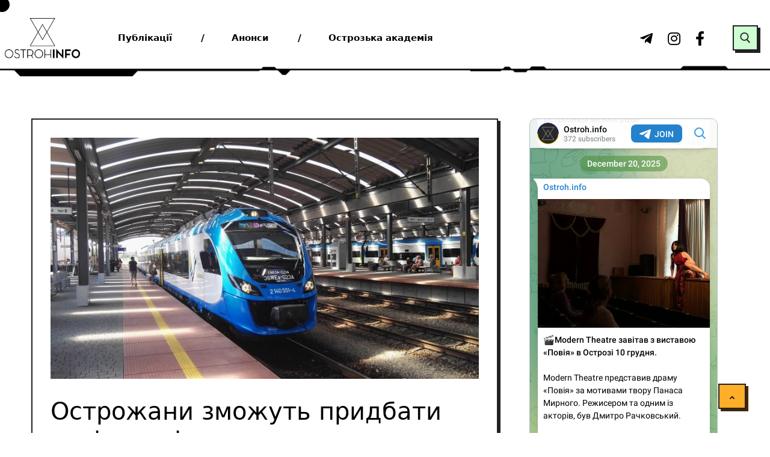

--- FILE ---
content_type: text/html; charset=UTF-8
request_url: https://ostroh.info/wptelegram/widget/view/@ostrohinfo/
body_size: 22967
content:
<!DOCTYPE html>
<html>
  <head>
<base target="_blank" />
<style type="text/css">::-webkit-scrollbar { display: none; }
::-webkit-scrollbar-button { display: none; }
body { -ms-overflow-style:none; }
</style>
    <meta charset="utf-8">
    <title>Ostroh.info – Telegram</title>
    <meta name="viewport" content="width=device-width, initial-scale=1.0, minimum-scale=1.0, maximum-scale=1.0, user-scalable=no" />
    <meta name="format-detection" content="telephone=no" />
    <meta http-equiv="X-UA-Compatible"
     content="IE=edge" />
    <meta name="MobileOptimized" content="176" />
    <meta name="HandheldFriendly" content="True" />
    
<meta property="og:title" content="Ostroh.info">
<meta property="og:image" content="https://cdn4.telesco.pe/file/[base64].jpg">
<meta property="og:site_name" content="Telegram">
<meta property="og:description" content="Новини твого міста
https://ostroh.info/

Інстаграм: https://instagram.com/ostroh.info?igshid=1g32els6146nl

Фейсбук: https://www.facebook.com/ostroh.info/">

<meta property="twitter:title" content="Ostroh.info">
<meta property="twitter:image" content="https://cdn4.telesco.pe/file/[base64].jpg">
<meta property="twitter:site" content="@Telegram">

<meta property="al:ios:app_store_id" content="686449807">
<meta property="al:ios:app_name" content="Telegram Messenger">
<meta property="al:ios:url" content="tg://resolve?domain=ostrohinfo">

<meta property="al:android:url" content="tg://resolve?domain=ostrohinfo">
<meta property="al:android:app_name" content="Telegram">
<meta property="al:android:package" content="org.telegram.messenger">

<meta name="twitter:card" content="summary">
<meta name="twitter:site" content="@Telegram">
<meta name="twitter:description" content="Новини твого міста
https://ostroh.info/

Інстаграм: https://instagram.com/ostroh.info?igshid=1g32els6146nl

Фейсбук: https://www.facebook.com/ostroh.info/
">

    <link rel="prev" href="https://ostroh.info/wptelegram/widget/view/@ostrohinfo/?url=https%3A%2F%2Ft.me%2Fs%2Fostrohinfo%3Fbefore%3D1419">
<link rel="canonical" href="https://ostroh.info/wptelegram/widget/view/@ostrohinfo/?url=https%3A%2F%2Ft.me%2Fs%2Fostrohinfo%3Fbefore%3D1439">

    <script type="8c109fdaab54eabfa7982a2f-text/javascript">window.matchMedia&&window.matchMedia('(prefers-color-scheme: dark)').matches&&document.documentElement&&document.documentElement.classList&&document.documentElement.classList.add('theme_dark');</script>
    <link rel="icon" type="image/svg+xml" href="//telegram.org/img/website_icon.svg?4">
<link rel="apple-touch-icon" sizes="180x180" href="//telegram.org/img/apple-touch-icon.png">
<link rel="icon" type="image/png" sizes="32x32" href="//telegram.org/img/favicon-32x32.png">
<link rel="icon" type="image/png" sizes="16x16" href="//telegram.org/img/favicon-16x16.png">
<link rel="alternate icon" href="//telegram.org/img/favicon.ico" type="image/x-icon" />
    <link href="//telegram.org/css/font-roboto.css?1" rel="stylesheet" type="text/css">
    <link href="//telegram.org/css/widget-frame.css?72" rel="stylesheet" media="screen">
    <link href="//telegram.org/css/telegram-web.css?39" rel="stylesheet" media="screen">
    <script type="8c109fdaab54eabfa7982a2f-text/javascript">TBaseUrl='/';</script>
    <style>        .user-color-12 {
          --user-line-gradient: repeating-linear-gradient(-45deg, #3391d4 0px, #3391d4 5px, #7dd3f0 5px, #7dd3f0 10px);
          --user-accent-color: #3391d4;
          --user-background: #3391d41f;
        }        .user-color-10 {
          --user-line-gradient: repeating-linear-gradient(-45deg, #27a910 0px, #27a910 5px, #a7dc57 5px, #a7dc57 10px);
          --user-accent-color: #27a910;
          --user-background: #27a9101f;
        }        .user-color-8 {
          --user-line-gradient: repeating-linear-gradient(-45deg, #e0802b 0px, #e0802b 5px, #fac534 5px, #fac534 10px);
          --user-accent-color: #e0802b;
          --user-background: #e0802b1f;
        }        .user-color-7 {
          --user-line-gradient: repeating-linear-gradient(-45deg, #e15052 0px, #e15052 5px, #f9ae63 5px, #f9ae63 10px);
          --user-accent-color: #e15052;
          --user-background: #e150521f;
        }        .user-color-9 {
          --user-line-gradient: repeating-linear-gradient(-45deg, #a05ff3 0px, #a05ff3 5px, #f48fff 5px, #f48fff 10px);
          --user-accent-color: #a05ff3;
          --user-background: #a05ff31f;
        }        .user-color-11 {
          --user-line-gradient: repeating-linear-gradient(-45deg, #27acce 0px, #27acce 5px, #82e8d6 5px, #82e8d6 10px);
          --user-accent-color: #27acce;
          --user-background: #27acce1f;
        }        .user-color-13 {
          --user-line-gradient: repeating-linear-gradient(-45deg, #dd4371 0px, #dd4371 5px, #ffbe9f 5px, #ffbe9f 10px);
          --user-accent-color: #dd4371;
          --user-background: #dd43711f;
        }        .user-color-14 {
          --user-line-gradient: repeating-linear-gradient(-45deg, #247bed 0px, #247bed 5px, #f04856 5px, #f04856 10px, #ffffff 10px, #ffffff 15px);
          --user-accent-color: #247bed;
          --user-background: #247bed1f;
        }        .user-color-15 {
          --user-line-gradient: repeating-linear-gradient(-45deg, #d67722 0px, #d67722 5px, #1ea011 5px, #1ea011 10px, #ffffff 10px, #ffffff 15px);
          --user-accent-color: #d67722;
          --user-background: #d677221f;
        }        .user-color-16 {
          --user-line-gradient: repeating-linear-gradient(-45deg, #179e42 0px, #179e42 5px, #e84a3f 5px, #e84a3f 10px, #ffffff 10px, #ffffff 15px);
          --user-accent-color: #179e42;
          --user-background: #179e421f;
        }        .user-color-17 {
          --user-line-gradient: repeating-linear-gradient(-45deg, #2894af 0px, #2894af 5px, #6fc456 5px, #6fc456 10px, #ffffff 10px, #ffffff 15px);
          --user-accent-color: #2894af;
          --user-background: #2894af1f;
        }        .user-color-18 {
          --user-line-gradient: repeating-linear-gradient(-45deg, #0c9ab3 0px, #0c9ab3 5px, #ffad95 5px, #ffad95 10px, #ffe6b5 10px, #ffe6b5 15px);
          --user-accent-color: #0c9ab3;
          --user-background: #0c9ab31f;
        }        .user-color-19 {
          --user-line-gradient: repeating-linear-gradient(-45deg, #7757d6 0px, #7757d6 5px, #f79610 5px, #f79610 10px, #ffde8e 10px, #ffde8e 15px);
          --user-accent-color: #7757d6;
          --user-background: #7757d61f;
        }        .user-color-20 {
          --user-line-gradient: repeating-linear-gradient(-45deg, #1585cf 0px, #1585cf 5px, #f2ab1d 5px, #f2ab1d 10px, #ffffff 10px, #ffffff 15px);
          --user-accent-color: #1585cf;
          --user-background: #1585cf1f;
        }        body.dark .user-color-12, html.theme_dark .user-color-12 {
          --user-line-gradient: repeating-linear-gradient(-45deg, #52bfff 0px, #52bfff 5px, #0b5494 5px, #0b5494 10px);
          --user-accent-color: #52bfff;
          --user-background: #52bfff1f;
        }        body.dark .user-color-10, html.theme_dark .user-color-10 {
          --user-line-gradient: repeating-linear-gradient(-45deg, #a7eb6e 0px, #a7eb6e 5px, #167e2d 5px, #167e2d 10px);
          --user-accent-color: #a7eb6e;
          --user-background: #a7eb6e1f;
        }        body.dark .user-color-8, html.theme_dark .user-color-8 {
          --user-line-gradient: repeating-linear-gradient(-45deg, #ecb04e 0px, #ecb04e 5px, #c35714 5px, #c35714 10px);
          --user-accent-color: #ecb04e;
          --user-background: #ecb04e1f;
        }        body.dark .user-color-7, html.theme_dark .user-color-7 {
          --user-line-gradient: repeating-linear-gradient(-45deg, #ff9380 0px, #ff9380 5px, #992f37 5px, #992f37 10px);
          --user-accent-color: #ff9380;
          --user-background: #ff93801f;
        }        body.dark .user-color-9, html.theme_dark .user-color-9 {
          --user-line-gradient: repeating-linear-gradient(-45deg, #c697ff 0px, #c697ff 5px, #5e31c8 5px, #5e31c8 10px);
          --user-accent-color: #c697ff;
          --user-background: #c697ff1f;
        }        body.dark .user-color-11, html.theme_dark .user-color-11 {
          --user-line-gradient: repeating-linear-gradient(-45deg, #40d8d0 0px, #40d8d0 5px, #045c7f 5px, #045c7f 10px);
          --user-accent-color: #40d8d0;
          --user-background: #40d8d01f;
        }        body.dark .user-color-13, html.theme_dark .user-color-13 {
          --user-line-gradient: repeating-linear-gradient(-45deg, #ff86a6 0px, #ff86a6 5px, #8e366e 5px, #8e366e 10px);
          --user-accent-color: #ff86a6;
          --user-background: #ff86a61f;
        }        body.dark .user-color-14, html.theme_dark .user-color-14 {
          --user-line-gradient: repeating-linear-gradient(-45deg, #3fa2fe 0px, #3fa2fe 5px, #e5424f 5px, #e5424f 10px, #ffffff 10px, #ffffff 15px);
          --user-accent-color: #3fa2fe;
          --user-background: #3fa2fe1f;
        }        body.dark .user-color-15, html.theme_dark .user-color-15 {
          --user-line-gradient: repeating-linear-gradient(-45deg, #ff905e 0px, #ff905e 5px, #32a527 5px, #32a527 10px, #ffffff 10px, #ffffff 15px);
          --user-accent-color: #ff905e;
          --user-background: #ff905e1f;
        }        body.dark .user-color-16, html.theme_dark .user-color-16 {
          --user-line-gradient: repeating-linear-gradient(-45deg, #66d364 0px, #66d364 5px, #d5444f 5px, #d5444f 10px, #ffffff 10px, #ffffff 15px);
          --user-accent-color: #66d364;
          --user-background: #66d3641f;
        }        body.dark .user-color-17, html.theme_dark .user-color-17 {
          --user-line-gradient: repeating-linear-gradient(-45deg, #22bce2 0px, #22bce2 5px, #3da240 5px, #3da240 10px, #ffffff 10px, #ffffff 15px);
          --user-accent-color: #22bce2;
          --user-background: #22bce21f;
        }        body.dark .user-color-18, html.theme_dark .user-color-18 {
          --user-line-gradient: repeating-linear-gradient(-45deg, #22bce2 0px, #22bce2 5px, #ff9778 5px, #ff9778 10px, #ffda6b 10px, #ffda6b 15px);
          --user-accent-color: #22bce2;
          --user-background: #22bce21f;
        }        body.dark .user-color-19, html.theme_dark .user-color-19 {
          --user-line-gradient: repeating-linear-gradient(-45deg, #9791ff 0px, #9791ff 5px, #f2731d 5px, #f2731d 10px, #ffdb59 10px, #ffdb59 15px);
          --user-accent-color: #9791ff;
          --user-background: #9791ff1f;
        }        body.dark .user-color-20, html.theme_dark .user-color-20 {
          --user-line-gradient: repeating-linear-gradient(-45deg, #3da6eb 0px, #3da6eb 5px, #eea51d 5px, #eea51d 10px, #ffffff 10px, #ffffff 15px);
          --user-accent-color: #3da6eb;
          --user-background: #3da6eb1f;
        }.user-color-6, .user-color-4, .user-color-2, .user-color-0, .user-color-1, .user-color-3, .user-color-5,   .user-color-default {
    --user-accent-color: var(--accent-color);
    --user-accent-background: var(--accent-background);
    --user-line-gradient: linear-gradient(45deg, var(--accent-color), var(--accent-color));
  }</style>
  </head>
  <body class="widget_frame_base tgme_webpreview emoji_image thin_box_shadow tme_mode no_transitions">
    <div class="tgme_background_wrap">
      <canvas id="tgme_background" class="tgme_background" width="50" height="50" data-colors="dbddbb,6ba587,d5d88d,88b884"></canvas>
      <div class="tgme_background_pattern"></div>
    </div>
    <header class="tgme_header search_collapsed">
  <div class="tgme_container">
    <div class="tgme_header_search">
      <form class="tgme_header_search_form" action="https://ostroh.info/wptelegram/widget/view/@ostrohinfo/" target="_self">
        <svg class="tgme_header_search_form_icon" width="20" height="20" viewBox="0 0 20 20"><g fill="none" stroke="#7D7F81" stroke-width="1.4"><circle cx="9" cy="9" r="6"></circle><path d="M13.5,13.5 L17,17" stroke-linecap="round"></path></g></svg>
        <input class="tgme_header_search_form_input js-header_search" placeholder="Search" name="q" autocomplete="off" value="" />
        <a href="/s/ostrohinfo" class="tgme_header_search_form_clear"><svg class="tgme_action_button_icon" xmlns="http://www.w3.org/2000/svg" viewBox="0 0 20 20" width="20" height="20"><g class="icon_body" fill="none" stroke-linecap="round" stroke-linejoin="round" stroke="#000000" stroke-width="1.5"><path d="M6 14l8-8m0 8L6 6" stroke-dasharray="0,11.314" stroke-dashoffset="5.657"/><path d="M26 14l8-8m0 8l-8-8" stroke-dasharray="0.371,10.943" stroke-dashoffset="5.842"/><path d="M46 14l8-8m0 8l-8-8" stroke-dasharray="1.982,9.332" stroke-dashoffset="6.647756"/><path d="M66 14l8-8m0 8l-8-8" stroke-dasharray="5.173,6.14" stroke-dashoffset="8.243"/><path d="M86 14l8-8m0 8l-8-8" stroke-dasharray="7.866,3.448" stroke-dashoffset="9.59"/><path d="M106 14l8-8m0 8l-8-8" stroke-dasharray="9.471,1.843" stroke-dashoffset="10.392"/><path d="M126 14l8-8m0 8l-8-8" stroke-dasharray="10.417,0.896" stroke-dashoffset="10.866"/><path d="M146 14l8-8m0 8l-8-8" stroke-dasharray="10.961,0.353" stroke-dashoffset="11.137"/><path d="M166 14l8-8m0 8l-8-8" stroke-dasharray="11.234,0.08" stroke-dashoffset="11.274"/><path d="M186 14l8-8m0 8l-8-8"/></g></svg></a>
      </form>
    </div>
    <div class="tgme_header_right_column">
      <section class="tgme_right_column">
        <div class="tgme_channel_info">
          <div class="tgme_channel_info_header">
            <i class="tgme_page_photo_image bgcolor3" data-content="O"><img src="https://cdn4.telesco.pe/file/[base64].jpg"></i>
            <div class="tgme_channel_info_header_title_wrap">
              <div class="tgme_channel_info_header_title"><span dir="auto">Ostroh.info</span></div>
              <div class="tgme_channel_info_header_labels"></div>
            </div>
            <div class="tgme_channel_info_header_username"><a href="https://t.me/ostrohinfo">@ostrohinfo</a></div>
          </div>
          <div class="tgme_channel_info_counters"><div class="tgme_channel_info_counter"><span class="counter_value">372</span> <span class="counter_type">subscribers</span></div><div class="tgme_channel_info_counter"><span class="counter_value">560</span> <span class="counter_type">photos</span></div><div class="tgme_channel_info_counter"><span class="counter_value">14</span> <span class="counter_type">videos</span></div><div class="tgme_channel_info_counter"><span class="counter_value">717</span> <span class="counter_type">links</span></div></div>
          <div class="tgme_channel_info_description">Новини твого міста<br/><a href="https://ostroh.info/" target="_blank" rel="noopener">https://ostroh.info/</a><br/><br/>Інстаграм: <a href="https://instagram.com/ostroh.info?igshid=1g32els6146nl" target="_blank" rel="noopener">https://instagram.com/ostroh.info?igshid=1g32els6146nl</a><br/><br/>Фейсбук: <a href="https://www.facebook.com/ostroh.info/" target="_blank" rel="noopener">https://www.facebook.com/ostroh.info/</a></div>
          <a class="tgme_channel_download_telegram" href="//telegram.org/dl?tme=ce673c0fc5ae95588d_10544890833342403910">
            <svg class="tgme_channel_download_telegram_icon" width="21px" height="18px" viewBox="0 0 21 18"><g fill="none"><path fill="#ffffff" d="M0.554,7.092 L19.117,0.078 C19.737,-0.156 20.429,0.156 20.663,0.776 C20.745,0.994 20.763,1.23 20.713,1.457 L17.513,16.059 C17.351,16.799 16.62,17.268 15.88,17.105 C15.696,17.065 15.523,16.987 15.37,16.877 L8.997,12.271 C8.614,11.994 8.527,11.458 8.805,11.074 C8.835,11.033 8.869,10.994 8.905,10.958 L15.458,4.661 C15.594,4.53 15.598,4.313 15.467,4.176 C15.354,4.059 15.174,4.037 15.036,4.125 L6.104,9.795 C5.575,10.131 4.922,10.207 4.329,10.002 L0.577,8.704 C0.13,8.55 -0.107,8.061 0.047,7.614 C0.131,7.374 0.316,7.182 0.554,7.092 Z"></path></g></svg>Download Telegram
          </a>
          <div class="tgme_footer">
            <div class="tgme_footer_column">
              <h5><a href="//telegram.org/faq">About</a></h5>
            </div>
            <div class="tgme_footer_column">
              <h5><a href="//telegram.org/blog">Blog</a></h5>
            </div>
            <div class="tgme_footer_column">
              <h5><a href="//telegram.org/apps">Apps</a></h5>
            </div>
            <div class="tgme_footer_column">
              <h5><a href="//core.telegram.org/">Platform</a></h5>
            </div>
          </div>
        </div>
      </section>
    </div>
    <div class="tgme_header_info">
      <a class="tgme_channel_join_telegram" href="https://t.me/ostrohinfo">
        <svg class="tgme_channel_join_telegram_icon" width="19px" height="16px" viewBox="0 0 19 16"><g fill="none"><path fill="#ffffff" d="M0.465,6.638 L17.511,0.073 C18.078,-0.145 18.714,0.137 18.932,0.704 C19.009,0.903 19.026,1.121 18.981,1.33 L16.042,15.001 C15.896,15.679 15.228,16.111 14.549,15.965 C14.375,15.928 14.211,15.854 14.068,15.748 L8.223,11.443 C7.874,11.185 7.799,10.694 8.057,10.345 C8.082,10.311 8.109,10.279 8.139,10.249 L14.191,4.322 C14.315,4.201 14.317,4.002 14.195,3.878 C14.091,3.771 13.926,3.753 13.8,3.834 L5.602,9.138 C5.112,9.456 4.502,9.528 3.952,9.333 L0.486,8.112 C0.077,7.967 -0.138,7.519 0.007,7.11 C0.083,6.893 0.25,6.721 0.465,6.638 Z"></path></g></svg>Join
      </a>
      <a class="tgme_header_link" href="https://t.me/ostrohinfo">
        <i class="tgme_page_photo_image bgcolor3" data-content="O"><img src="https://cdn4.telesco.pe/file/[base64].jpg"></i>
        <div class="tgme_header_title_wrap">
          <div class="tgme_header_title"><span dir="auto">Ostroh.info</span></div>
          <div class="tgme_header_labels"></div>
        </div>
        <div class="tgme_header_counter">372 subscribers</div>
      </a>
    </div>
  </div>
</header>
<main class="tgme_main" data-url="/ostrohinfo">
  <div class="tgme_container">
    <section class="tgme_channel_history js-message_history">
      <div class="tgme_widget_message_centered js-messages_more_wrap"><a href="https://ostroh.info/wptelegram/widget/view/@ostrohinfo/?url=https%3A%2F%2Ft.me%2Fs%2Fostrohinfo%3Fbefore%3D1419" class="tme_messages_more js-messages_more" data-before="1419"></a></div><div class="tgme_widget_message_wrap js-widget_message_wrap"><div class="tgme_widget_message text_not_supported_wrap js-widget_message" data-post="ostrohinfo/1419" data-view="eyJjIjotMTIxNzQ5NTI2OCwicCI6MTQxOSwidCI6MTc2OTIwNzkxNSwiaCI6IjEzMTgzOGZkODg0ZjcwMGI0MSJ9">
  <div class="tgme_widget_message_user"><a href="https://t.me/ostrohinfo"><i class="tgme_widget_message_user_photo bgcolor3" data-content="O"><img src="https://cdn4.telesco.pe/file/[base64].jpg"></i></a></div>
  <div class="tgme_widget_message_bubble">
    
        <i class="tgme_widget_message_bubble_tail">
      <svg class="bubble_icon" width="9px" height="20px" viewBox="0 0 9 20">
        <g fill="none">
          <path class="background" fill="#ffffff" d="M8,1 L9,1 L9,20 L8,20 L8,18 C7.807,15.161 7.124,12.233 5.950,9.218 C5.046,6.893 3.504,4.733 1.325,2.738 L1.325,2.738 C0.917,2.365 0.89,1.732 1.263,1.325 C1.452,1.118 1.72,1 2,1 L8,1 Z"></path>
          <path class="border_1x" fill="#d7e3ec" d="M9,1 L2,1 C1.72,1 1.452,1.118 1.263,1.325 C0.89,1.732 0.917,2.365 1.325,2.738 C3.504,4.733 5.046,6.893 5.95,9.218 C7.124,12.233 7.807,15.161 8,18 L8,20 L9,20 L9,1 Z M2,0 L9,0 L9,20 L7,20 L7,20 L7.002,18.068 C6.816,15.333 6.156,12.504 5.018,9.58 C4.172,7.406 2.72,5.371 0.649,3.475 C-0.165,2.729 -0.221,1.464 0.525,0.649 C0.904,0.236 1.439,0 2,0 Z"></path>
          <path class="border_2x" d="M9,1 L2,1 C1.72,1 1.452,1.118 1.263,1.325 C0.89,1.732 0.917,2.365 1.325,2.738 C3.504,4.733 5.046,6.893 5.95,9.218 C7.124,12.233 7.807,15.161 8,18 L8,20 L9,20 L9,1 Z M2,0.5 L9,0.5 L9,20 L7.5,20 L7.5,20 L7.501,18.034 C7.312,15.247 6.64,12.369 5.484,9.399 C4.609,7.15 3.112,5.052 0.987,3.106 C0.376,2.547 0.334,1.598 0.894,0.987 C1.178,0.677 1.579,0.5 2,0.5 Z"></path>
          <path class="border_3x" d="M9,1 L2,1 C1.72,1 1.452,1.118 1.263,1.325 C0.89,1.732 0.917,2.365 1.325,2.738 C3.504,4.733 5.046,6.893 5.95,9.218 C7.124,12.233 7.807,15.161 8,18 L8,20 L9,20 L9,1 Z M2,0.667 L9,0.667 L9,20 L7.667,20 L7.667,20 L7.668,18.023 C7.477,15.218 6.802,12.324 5.64,9.338 C4.755,7.064 3.243,4.946 1.1,2.983 C0.557,2.486 0.52,1.643 1.017,1.1 C1.269,0.824 1.626,0.667 2,0.667 Z"></path>
        </g>
      </svg>
    </i>
    <div class="tgme_widget_message_author accent_color"><a class="tgme_widget_message_owner_name" href="https://t.me/ostrohinfo"><span dir="auto">Ostroh.info</span></a></div>


<a class="tgme_widget_message_photo_wrap 5217607575371714615 1214818930_460001335" href="https://t.me/ostrohinfo/1419" style="width:640px;background-image:url('https://cdn4.telesco.pe/file/[base64].jpg')">
  <div class="tgme_widget_message_photo" style="padding-top:125%"></div>
</a><div class="tgme_widget_message_text js-message_text" dir="auto"><b><i class="emoji" style="background-image:url('//telegram.org/img/emoji/40/F09F8EA8.png')"><b>🎨</b></i> В Острозі проведуть зустріч зі спільного малювання плакатів<br/><br/></b>Зустріч для спільного створення плакатів в підтримку військових, військовополонених та безвісти зниклих проведуть волонтери в Острозі 8 листопада. Подію організовує волонтерське об’єднання «Save Defenders Ostroh».<br/><br/><b>Що:</b> Спільне малювання плакатів<br/><b>Де:</b> Коворкінг «Вільний офіс», вул. Героїв Майдану, 2<br/><b>Коли:</b> 8 листопада, 14:30<br/><br/>Волонтери забезпечують частину матеріалів. Учасників просять, за можливості, взяти з собою маркери, картон, фарби чи інші інструменти.<br/><br/><i class="emoji" style="background-image:url('//telegram.org/img/emoji/40/E29D97.png')"><b>❗️</b></i><b>Реєстрація для участі не потрібна</b>.</div>
<div class="tgme_widget_message_reactions js-message_reactions"><span class="tgme_reaction"><i class="emoji" style="background-image:url('//telegram.org/img/emoji/40/E29DA4.png')"><b>❤</b></i>9</span></div><div class="tgme_widget_message_footer compact js-message_footer">
  
  <div class="tgme_widget_message_info short js-message_info">
    <span class="tgme_widget_message_views">410</span><span class="copyonly"> views</span><span class="tgme_widget_message_meta"><a class="tgme_widget_message_date" href="https://t.me/ostrohinfo/1419"><time datetime="2025-11-06T19:03:48+00:00" class="time">19:03</time></a></span>
  </div>
</div>
  </div>
  
</div></div><div class="tgme_widget_message_wrap js-widget_message_wrap"><div class="tgme_widget_message text_not_supported_wrap js-widget_message" data-post="ostrohinfo/1420" data-view="eyJjIjotMTIxNzQ5NTI2OCwicCI6MTQyMCwidCI6MTc2OTIwNzkxNSwiaCI6IjhhZGJkMTNhMTc2MjBjMjAxNiJ9">
  <div class="tgme_widget_message_user"><a href="https://t.me/ostrohinfo"><i class="tgme_widget_message_user_photo bgcolor3" data-content="O"><img src="https://cdn4.telesco.pe/file/[base64].jpg"></i></a></div>
  <div class="tgme_widget_message_bubble">
    
        <i class="tgme_widget_message_bubble_tail">
      <svg class="bubble_icon" width="9px" height="20px" viewBox="0 0 9 20">
        <g fill="none">
          <path class="background" fill="#ffffff" d="M8,1 L9,1 L9,20 L8,20 L8,18 C7.807,15.161 7.124,12.233 5.950,9.218 C5.046,6.893 3.504,4.733 1.325,2.738 L1.325,2.738 C0.917,2.365 0.89,1.732 1.263,1.325 C1.452,1.118 1.72,1 2,1 L8,1 Z"></path>
          <path class="border_1x" fill="#d7e3ec" d="M9,1 L2,1 C1.72,1 1.452,1.118 1.263,1.325 C0.89,1.732 0.917,2.365 1.325,2.738 C3.504,4.733 5.046,6.893 5.95,9.218 C7.124,12.233 7.807,15.161 8,18 L8,20 L9,20 L9,1 Z M2,0 L9,0 L9,20 L7,20 L7,20 L7.002,18.068 C6.816,15.333 6.156,12.504 5.018,9.58 C4.172,7.406 2.72,5.371 0.649,3.475 C-0.165,2.729 -0.221,1.464 0.525,0.649 C0.904,0.236 1.439,0 2,0 Z"></path>
          <path class="border_2x" d="M9,1 L2,1 C1.72,1 1.452,1.118 1.263,1.325 C0.89,1.732 0.917,2.365 1.325,2.738 C3.504,4.733 5.046,6.893 5.95,9.218 C7.124,12.233 7.807,15.161 8,18 L8,20 L9,20 L9,1 Z M2,0.5 L9,0.5 L9,20 L7.5,20 L7.5,20 L7.501,18.034 C7.312,15.247 6.64,12.369 5.484,9.399 C4.609,7.15 3.112,5.052 0.987,3.106 C0.376,2.547 0.334,1.598 0.894,0.987 C1.178,0.677 1.579,0.5 2,0.5 Z"></path>
          <path class="border_3x" d="M9,1 L2,1 C1.72,1 1.452,1.118 1.263,1.325 C0.89,1.732 0.917,2.365 1.325,2.738 C3.504,4.733 5.046,6.893 5.95,9.218 C7.124,12.233 7.807,15.161 8,18 L8,20 L9,20 L9,1 Z M2,0.667 L9,0.667 L9,20 L7.667,20 L7.667,20 L7.668,18.023 C7.477,15.218 6.802,12.324 5.64,9.338 C4.755,7.064 3.243,4.946 1.1,2.983 C0.557,2.486 0.52,1.643 1.017,1.1 C1.269,0.824 1.626,0.667 2,0.667 Z"></path>
        </g>
      </svg>
    </i>
    <div class="tgme_widget_message_author accent_color"><a class="tgme_widget_message_owner_name" href="https://t.me/ostrohinfo"><span dir="auto">Ostroh.info</span></a></div>


<a class="tgme_widget_message_photo_wrap blured 5226582038385725847 1216908460_460001687" href="https://t.me/ostrohinfo/1420" style="width:560px;background-image:url('https://cdn4.telesco.pe/file/[base64].jpg')">
  <div class="tgme_widget_message_photo" style="width:93.333333333333%;padding-top:133.33333333333%"></div>
</a><div class="tgme_widget_message_text js-message_text" dir="auto"><i class="emoji" style="background-image:url('//telegram.org/img/emoji/40/F09F8EA4.png')"><b>🎤</b></i><b> В Острозі </b><a href="https://ostroh.info/bez-rubryky/chico-qatoshi-provedut-kontsert-v-ostrozi/" target="_blank" rel="noopener" onclick="if (!window.__cfRLUnblockHandlers) return false; return confirm('Open this link?\n\n'+this.href);" data-cf-modified-8c109fdaab54eabfa7982a2f-="">виступить</a><b> дует CHICO &amp; QATOSHI</b><br/><br/><b>Що:</b> сольний концерт CHICO &amp; QATOSHI<br/><b>Де:</b> Центр культури і дозвілля (ЦКіД), м.Острог<br/><b>Коли:</b> 27 листопада, початок о 19:00<br/><br/>Під час концерту прозвучать пісні: «Допоможе ЗСУ», «Покохай мене», «П’яний соціум», «Ластівки», «Акація», «Mamma Mia» та інші. <br/><br/>Усіх охочих дует запрошує провести вечір в атмосфері живої музики, драйву та підтримки українських виконавців.<br/><br/><b>Квитки:</b> на сайті <a href="https://share.google/DA2QXdAtA0RABpgmI" target="_blank" rel="noopener" onclick="if (!window.__cfRLUnblockHandlers) return false; return confirm('Open this link?\n\n'+this.href);" data-cf-modified-8c109fdaab54eabfa7982a2f-="">KARABAS</a><br/><i class="emoji" style="background-image:url('//telegram.org/img/emoji/40/F09F939E.png')"><b>📞</b></i> <b>Деталі за номером:</b> +380976056095</div>
<div class="tgme_widget_message_reactions js-message_reactions"><span class="tgme_reaction"><i class="emoji" style="background-image:url('//telegram.org/img/emoji/40/F09F94A5.png')"><b>🔥</b></i>6</span><span class="tgme_reaction"><i class="emoji" style="background-image:url('//telegram.org/img/emoji/40/E29DA4.png')"><b>❤</b></i>1</span><span class="tgme_reaction"><i class="emoji" style="background-image:url('//telegram.org/img/emoji/40/F09FA5B4.png')"><b>🥴</b></i>1</span></div><div class="tgme_widget_message_footer compact js-message_footer">
  
  <div class="tgme_widget_message_info short js-message_info">
    <span class="tgme_widget_message_views">437</span><span class="copyonly"> views</span><span class="tgme_widget_message_meta">edited &nbsp;<a class="tgme_widget_message_date" href="https://t.me/ostrohinfo/1420"><time datetime="2025-11-10T09:25:06+00:00" class="time">09:25</time></a></span>
  </div>
</div>
  </div>
  
</div></div><div class="tgme_widget_message_wrap js-widget_message_wrap"><div class="tgme_widget_message text_not_supported_wrap js-widget_message" data-post="ostrohinfo/1421" data-view="eyJjIjotMTIxNzQ5NTI2OCwicCI6MTQyMSwidCI6MTc2OTIwNzkxNSwiaCI6Ijk0YjIxMzgzYzViZDVkYmFlMCJ9">
  <div class="tgme_widget_message_user"><a href="https://t.me/ostrohinfo"><i class="tgme_widget_message_user_photo bgcolor3" data-content="O"><img src="https://cdn4.telesco.pe/file/[base64].jpg"></i></a></div>
  <div class="tgme_widget_message_bubble">
    
        <i class="tgme_widget_message_bubble_tail">
      <svg class="bubble_icon" width="9px" height="20px" viewBox="0 0 9 20">
        <g fill="none">
          <path class="background" fill="#ffffff" d="M8,1 L9,1 L9,20 L8,20 L8,18 C7.807,15.161 7.124,12.233 5.950,9.218 C5.046,6.893 3.504,4.733 1.325,2.738 L1.325,2.738 C0.917,2.365 0.89,1.732 1.263,1.325 C1.452,1.118 1.72,1 2,1 L8,1 Z"></path>
          <path class="border_1x" fill="#d7e3ec" d="M9,1 L2,1 C1.72,1 1.452,1.118 1.263,1.325 C0.89,1.732 0.917,2.365 1.325,2.738 C3.504,4.733 5.046,6.893 5.95,9.218 C7.124,12.233 7.807,15.161 8,18 L8,20 L9,20 L9,1 Z M2,0 L9,0 L9,20 L7,20 L7,20 L7.002,18.068 C6.816,15.333 6.156,12.504 5.018,9.58 C4.172,7.406 2.72,5.371 0.649,3.475 C-0.165,2.729 -0.221,1.464 0.525,0.649 C0.904,0.236 1.439,0 2,0 Z"></path>
          <path class="border_2x" d="M9,1 L2,1 C1.72,1 1.452,1.118 1.263,1.325 C0.89,1.732 0.917,2.365 1.325,2.738 C3.504,4.733 5.046,6.893 5.95,9.218 C7.124,12.233 7.807,15.161 8,18 L8,20 L9,20 L9,1 Z M2,0.5 L9,0.5 L9,20 L7.5,20 L7.5,20 L7.501,18.034 C7.312,15.247 6.64,12.369 5.484,9.399 C4.609,7.15 3.112,5.052 0.987,3.106 C0.376,2.547 0.334,1.598 0.894,0.987 C1.178,0.677 1.579,0.5 2,0.5 Z"></path>
          <path class="border_3x" d="M9,1 L2,1 C1.72,1 1.452,1.118 1.263,1.325 C0.89,1.732 0.917,2.365 1.325,2.738 C3.504,4.733 5.046,6.893 5.95,9.218 C7.124,12.233 7.807,15.161 8,18 L8,20 L9,20 L9,1 Z M2,0.667 L9,0.667 L9,20 L7.667,20 L7.667,20 L7.668,18.023 C7.477,15.218 6.802,12.324 5.64,9.338 C4.755,7.064 3.243,4.946 1.1,2.983 C0.557,2.486 0.52,1.643 1.017,1.1 C1.269,0.824 1.626,0.667 2,0.667 Z"></path>
        </g>
      </svg>
    </i>
    <div class="tgme_widget_message_author accent_color"><a class="tgme_widget_message_owner_name" href="https://t.me/ostrohinfo"><span dir="auto">Ostroh.info</span></a></div>


<a class="tgme_widget_message_photo_wrap 5264989865034583222 1225850979_460000438" href="https://t.me/ostrohinfo/1421" style="width:640px;background-image:url('https://cdn4.telesco.pe/file/[base64].jpg')">
  <div class="tgme_widget_message_photo" style="padding-top:125%"></div>
</a><div class="tgme_widget_message_text js-message_text" dir="auto"><i class="emoji" style="background-image:url('//telegram.org/img/emoji/40/F09F938D.png')"><b>📍</b></i> <b>Благодійну виставу «Кайдашева сім’я» </b><a href="https://ostroh.info/?p=32385&amp;amp;preview=true&amp;amp;ip-location-block-auth-nonce=469681aa60" target="_blank" rel="noopener" onclick="if (!window.__cfRLUnblockHandlers) return false; return confirm('Open this link?\n\n'+this.href);" data-cf-modified-8c109fdaab54eabfa7982a2f-=""><b>презентують</b></a><b> студенти в Острозі в Будинку культури 25 листопада.&nbsp;</b><br/><br/><b>Що:</b> Вистава «Кайдашева сім’я»<br/><b>Де:</b> Будинок культури, м. Острог<br/><b>Коли:</b> 25 листопада, 18:00<br/><br/><i>«Студентське театральне об&#39;єднання Острозької академії — це новий простір для творчих пошуків та проб. “Кайдашева сім&#39;я” — перша вистава нашого театру. Це півтора місяця активної роботи сценаристів, костюмерів і акторів. За основу ми взяли твір Івана Нечуя-Левицького й трохи змінили оригінальний сюжет.&nbsp;Усіх охочих побачити, що вийшло, запрошуємо 25 листопада до Будинку культури Острога», — зазначає головна режисерка театру Світлана Дирда.<br/><br/></i>Відвідати захід можна за благодійний внесок від 80 грн.<br/><br/>80% зібраних коштів підуть на Збройні Сили України, а 20% — на потреби театрального гуртка.&nbsp;<br/><br/><i class="emoji" style="background-image:url('//telegram.org/img/emoji/40/E29D97.png')"><b>❗️</b></i><a href="https://send.monobank.ua/jar/88k1zWmBKN" target="_blank" rel="noopener" onclick="if (!window.__cfRLUnblockHandlers) return false; return confirm('Open this link?\n\n'+this.href);" data-cf-modified-8c109fdaab54eabfa7982a2f-=""><u>Посилання на банку</u></a><br/><i class="emoji" style="background-image:url('//telegram.org/img/emoji/40/E29D97.png')"><b>❗️</b></i><b>Номер картки:</b>&nbsp;4874 1000 2218 8166<br/><br/><i>Головне зображення взято з інстаграм сторінки театрального гуртка.</i></div>
<div class="tgme_widget_message_reactions js-message_reactions"><span class="tgme_reaction"><i class="emoji" style="background-image:url('//telegram.org/img/emoji/40/E29DA4.png')"><b>❤</b></i>10</span><span class="tgme_reaction"><i class="emoji" style="background-image:url('//telegram.org/img/emoji/40/E29DA4E2808DF09F94A5.png')"><b>❤‍🔥</b></i>3</span></div><div class="tgme_widget_message_footer compact js-message_footer">
  
  <div class="tgme_widget_message_info short js-message_info">
    <span class="tgme_widget_message_views">366</span><span class="copyonly"> views</span><span class="tgme_widget_message_meta">edited &nbsp;<a class="tgme_widget_message_date" href="https://t.me/ostrohinfo/1421"><time datetime="2025-11-22T15:40:46+00:00" class="time">15:40</time></a></span>
  </div>
</div>
  </div>
  
</div></div><div class="tgme_widget_message_wrap js-widget_message_wrap"><div class="tgme_widget_message text_not_supported_wrap js-widget_message" data-post="ostrohinfo/1422" data-view="eyJjIjotMTIxNzQ5NTI2OCwicCI6MTQyMiwidCI6MTc2OTIwNzkxNSwiaCI6ImNhNjM3MDM2MzFhZTA2NjI3ZSJ9">
  <div class="tgme_widget_message_user"><a href="https://t.me/ostrohinfo"><i class="tgme_widget_message_user_photo bgcolor3" data-content="O"><img src="https://cdn4.telesco.pe/file/[base64].jpg"></i></a></div>
  <div class="tgme_widget_message_bubble">
    
        <i class="tgme_widget_message_bubble_tail">
      <svg class="bubble_icon" width="9px" height="20px" viewBox="0 0 9 20">
        <g fill="none">
          <path class="background" fill="#ffffff" d="M8,1 L9,1 L9,20 L8,20 L8,18 C7.807,15.161 7.124,12.233 5.950,9.218 C5.046,6.893 3.504,4.733 1.325,2.738 L1.325,2.738 C0.917,2.365 0.89,1.732 1.263,1.325 C1.452,1.118 1.72,1 2,1 L8,1 Z"></path>
          <path class="border_1x" fill="#d7e3ec" d="M9,1 L2,1 C1.72,1 1.452,1.118 1.263,1.325 C0.89,1.732 0.917,2.365 1.325,2.738 C3.504,4.733 5.046,6.893 5.95,9.218 C7.124,12.233 7.807,15.161 8,18 L8,20 L9,20 L9,1 Z M2,0 L9,0 L9,20 L7,20 L7,20 L7.002,18.068 C6.816,15.333 6.156,12.504 5.018,9.58 C4.172,7.406 2.72,5.371 0.649,3.475 C-0.165,2.729 -0.221,1.464 0.525,0.649 C0.904,0.236 1.439,0 2,0 Z"></path>
          <path class="border_2x" d="M9,1 L2,1 C1.72,1 1.452,1.118 1.263,1.325 C0.89,1.732 0.917,2.365 1.325,2.738 C3.504,4.733 5.046,6.893 5.95,9.218 C7.124,12.233 7.807,15.161 8,18 L8,20 L9,20 L9,1 Z M2,0.5 L9,0.5 L9,20 L7.5,20 L7.5,20 L7.501,18.034 C7.312,15.247 6.64,12.369 5.484,9.399 C4.609,7.15 3.112,5.052 0.987,3.106 C0.376,2.547 0.334,1.598 0.894,0.987 C1.178,0.677 1.579,0.5 2,0.5 Z"></path>
          <path class="border_3x" d="M9,1 L2,1 C1.72,1 1.452,1.118 1.263,1.325 C0.89,1.732 0.917,2.365 1.325,2.738 C3.504,4.733 5.046,6.893 5.95,9.218 C7.124,12.233 7.807,15.161 8,18 L8,20 L9,20 L9,1 Z M2,0.667 L9,0.667 L9,20 L7.667,20 L7.667,20 L7.668,18.023 C7.477,15.218 6.802,12.324 5.64,9.338 C4.755,7.064 3.243,4.946 1.1,2.983 C0.557,2.486 0.52,1.643 1.017,1.1 C1.269,0.824 1.626,0.667 2,0.667 Z"></path>
        </g>
      </svg>
    </i>
    <div class="tgme_widget_message_author accent_color"><a class="tgme_widget_message_owner_name" href="https://t.me/ostrohinfo"><span dir="auto">Ostroh.info</span></a></div>


<a class="tgme_widget_message_photo_wrap 5249305589362396982 1222199199_460001078" href="https://t.me/ostrohinfo/1422" style="width:700px;background-image:url('https://cdn4.telesco.pe/file/[base64].jpg')">
  <div class="tgme_widget_message_photo" style="padding-top:52.857142857143%"></div>
</a><div class="tgme_widget_message_text js-message_text" dir="auto"><i class="emoji" style="background-image:url('//telegram.org/img/emoji/40/F09F939A.png')"><b>📚</b></i><b>Острозька академія </b><a href="https://ostroh.info/volonterstvo/peredai-knyzhku-nablyz-peremohu-aktsiia-v-ostrozkii-akademii/" target="_blank" rel="noopener" onclick="if (!window.__cfRLUnblockHandlers) return false; return confirm('Open this link?\n\n'+this.href);" data-cf-modified-8c109fdaab54eabfa7982a2f-=""><b><u>долучилася</u></b></a><b> до благодійного проєкту &quot;Даруємо друге життя вашим книгам з користю&quot;.</b><br/><br/>«<i>Акція спрямована на допомогу нашим воїнам. Було б добре залучити не лише студентів і викладачів, а й жителів міста. Чим більше книжок ми зберемо, тим більше коштів зможемо передати армії. Також на базі університетської бібліотеки є штаб плетіння сіток, куди можуть долучатися всі охочі»</i>, — поділилася директорка Наукової бібліотеки НаУОА Галина Цеп&#39;юк. <br/><br/><i class="emoji" style="background-image:url('//telegram.org/img/emoji/40/F09F938C.png')"><b>📌</b></i> Як працює акція:<br/>1) Люди приносять свої прочитані книжки, які готові відпустити у друге життя;<br/>2) Зібрані книжки продають. Усі зароблені кошти передають на підтримку ЗСУ.<br/><br/><i class="emoji" style="background-image:url('//telegram.org/img/emoji/40/F09F938D.png')"><b>📍</b></i><b>Місця прийому: </b><br/>Наукова бібліотека Національного університету &quot;Острозька академія&quot;, &quot;Простір СЛОВА&quot; в новоакадемічному корпусі <br/><i class="emoji" style="background-image:url('//telegram.org/img/emoji/40/F09F9793.png')"><b>🗓</b></i><b>Реченець: </b>30 листопада<br/><br/><i>Головне зображення взято зі сторінки Наукової бібліотеки НаУОА у фейсбуці.</i></div>
<div class="tgme_widget_message_reactions js-message_reactions"></div><div class="tgme_widget_message_footer compact js-message_footer">
  
  <div class="tgme_widget_message_info short js-message_info">
    <span class="tgme_widget_message_views">281</span><span class="copyonly"> views</span><span class="tgme_widget_message_meta">edited &nbsp;<a class="tgme_widget_message_date" href="https://t.me/ostrohinfo/1422"><time datetime="2025-11-26T17:47:34+00:00" class="time">17:47</time></a></span>
  </div>
</div>
  </div>
  
</div></div><div class="tgme_widget_message_wrap js-widget_message_wrap"><div class="tgme_widget_message text_not_supported_wrap js-widget_message" data-post="ostrohinfo/1423" data-view="eyJjIjotMTIxNzQ5NTI2OCwicCI6MTQyMywidCI6MTc2OTIwNzkxNSwiaCI6IjRkZjg2MzRiYzI4NTg2YWY2YyJ9">
  <div class="tgme_widget_message_user"><a href="https://t.me/ostrohinfo"><i class="tgme_widget_message_user_photo bgcolor3" data-content="O"><img src="https://cdn4.telesco.pe/file/[base64].jpg"></i></a></div>
  <div class="tgme_widget_message_bubble">
    
        <i class="tgme_widget_message_bubble_tail">
      <svg class="bubble_icon" width="9px" height="20px" viewBox="0 0 9 20">
        <g fill="none">
          <path class="background" fill="#ffffff" d="M8,1 L9,1 L9,20 L8,20 L8,18 C7.807,15.161 7.124,12.233 5.950,9.218 C5.046,6.893 3.504,4.733 1.325,2.738 L1.325,2.738 C0.917,2.365 0.89,1.732 1.263,1.325 C1.452,1.118 1.72,1 2,1 L8,1 Z"></path>
          <path class="border_1x" fill="#d7e3ec" d="M9,1 L2,1 C1.72,1 1.452,1.118 1.263,1.325 C0.89,1.732 0.917,2.365 1.325,2.738 C3.504,4.733 5.046,6.893 5.95,9.218 C7.124,12.233 7.807,15.161 8,18 L8,20 L9,20 L9,1 Z M2,0 L9,0 L9,20 L7,20 L7,20 L7.002,18.068 C6.816,15.333 6.156,12.504 5.018,9.58 C4.172,7.406 2.72,5.371 0.649,3.475 C-0.165,2.729 -0.221,1.464 0.525,0.649 C0.904,0.236 1.439,0 2,0 Z"></path>
          <path class="border_2x" d="M9,1 L2,1 C1.72,1 1.452,1.118 1.263,1.325 C0.89,1.732 0.917,2.365 1.325,2.738 C3.504,4.733 5.046,6.893 5.95,9.218 C7.124,12.233 7.807,15.161 8,18 L8,20 L9,20 L9,1 Z M2,0.5 L9,0.5 L9,20 L7.5,20 L7.5,20 L7.501,18.034 C7.312,15.247 6.64,12.369 5.484,9.399 C4.609,7.15 3.112,5.052 0.987,3.106 C0.376,2.547 0.334,1.598 0.894,0.987 C1.178,0.677 1.579,0.5 2,0.5 Z"></path>
          <path class="border_3x" d="M9,1 L2,1 C1.72,1 1.452,1.118 1.263,1.325 C0.89,1.732 0.917,2.365 1.325,2.738 C3.504,4.733 5.046,6.893 5.95,9.218 C7.124,12.233 7.807,15.161 8,18 L8,20 L9,20 L9,1 Z M2,0.667 L9,0.667 L9,20 L7.667,20 L7.667,20 L7.668,18.023 C7.477,15.218 6.802,12.324 5.64,9.338 C4.755,7.064 3.243,4.946 1.1,2.983 C0.557,2.486 0.52,1.643 1.017,1.1 C1.269,0.824 1.626,0.667 2,0.667 Z"></path>
        </g>
      </svg>
    </i>
    <div class="tgme_widget_message_author accent_color"><a class="tgme_widget_message_owner_name" href="https://t.me/ostrohinfo"><span dir="auto">Ostroh.info</span></a></div>


<a class="tgme_widget_message_photo_wrap 5280795997518892600 1229531131_460000824" href="https://t.me/ostrohinfo/1423" style="width:800px;background-image:url('https://cdn4.telesco.pe/file/[base64].jpg')">
  <div class="tgme_widget_message_photo" style="padding-top:64.875%"></div>
</a><div class="tgme_widget_message_text js-message_text" dir="auto"><i class="emoji" style="background-image:url('//telegram.org/img/emoji/40/F09F948A.png')"><b>🔊</b></i><b>Акцію на підтримку полонених проведуть в Острозі.</b><br/><br/>29 листопада у містах України організовують акції-нагадування про полонених та безвісти зниклих воїнів. <br/><br/><b><i class="emoji" style="background-image:url('//telegram.org/img/emoji/40/F09F938D.png')"><b>📍</b></i>В Острозі містяни зберуться о 13:00 на Майдані Свободи (біля Будинку культури)</b>.<br/><br/>Координаторки просять долучатися до акцій, які є нагадуванням про тих, хто досі перебуває в російській неволі.</div>
<div class="tgme_widget_message_reactions js-message_reactions"><span class="tgme_reaction"><i class="emoji" style="background-image:url('//telegram.org/img/emoji/40/E29DA4.png')"><b>❤</b></i>5</span></div><div class="tgme_widget_message_footer compact js-message_footer">
  
  <div class="tgme_widget_message_info short js-message_info">
    <span class="tgme_widget_message_views">342</span><span class="copyonly"> views</span><span class="tgme_widget_message_meta"><a class="tgme_widget_message_date" href="https://t.me/ostrohinfo/1423"><time datetime="2025-11-27T17:06:10+00:00" class="time">17:06</time></a></span>
  </div>
</div>
  </div>
  
</div></div><div class="tgme_widget_message_wrap js-widget_message_wrap"><div class="tgme_widget_message text_not_supported_wrap js-widget_message" data-post="ostrohinfo/1424" data-view="eyJjIjotMTIxNzQ5NTI2OCwicCI6IjE0MjRnIiwidCI6MTc2OTIwNzkxNSwiaCI6ImQwMzZiZmQ0MTE2Nzc1YzkyZiJ9">
  <div class="tgme_widget_message_user"><a href="https://t.me/ostrohinfo"><i class="tgme_widget_message_user_photo bgcolor3" data-content="O"><img src="https://cdn4.telesco.pe/file/[base64].jpg"></i></a></div>
  <div class="tgme_widget_message_bubble">
    
        <i class="tgme_widget_message_bubble_tail">
      <svg class="bubble_icon" width="9px" height="20px" viewBox="0 0 9 20">
        <g fill="none">
          <path class="background" fill="#ffffff" d="M8,1 L9,1 L9,20 L8,20 L8,18 C7.807,15.161 7.124,12.233 5.950,9.218 C5.046,6.893 3.504,4.733 1.325,2.738 L1.325,2.738 C0.917,2.365 0.89,1.732 1.263,1.325 C1.452,1.118 1.72,1 2,1 L8,1 Z"></path>
          <path class="border_1x" fill="#d7e3ec" d="M9,1 L2,1 C1.72,1 1.452,1.118 1.263,1.325 C0.89,1.732 0.917,2.365 1.325,2.738 C3.504,4.733 5.046,6.893 5.95,9.218 C7.124,12.233 7.807,15.161 8,18 L8,20 L9,20 L9,1 Z M2,0 L9,0 L9,20 L7,20 L7,20 L7.002,18.068 C6.816,15.333 6.156,12.504 5.018,9.58 C4.172,7.406 2.72,5.371 0.649,3.475 C-0.165,2.729 -0.221,1.464 0.525,0.649 C0.904,0.236 1.439,0 2,0 Z"></path>
          <path class="border_2x" d="M9,1 L2,1 C1.72,1 1.452,1.118 1.263,1.325 C0.89,1.732 0.917,2.365 1.325,2.738 C3.504,4.733 5.046,6.893 5.95,9.218 C7.124,12.233 7.807,15.161 8,18 L8,20 L9,20 L9,1 Z M2,0.5 L9,0.5 L9,20 L7.5,20 L7.5,20 L7.501,18.034 C7.312,15.247 6.64,12.369 5.484,9.399 C4.609,7.15 3.112,5.052 0.987,3.106 C0.376,2.547 0.334,1.598 0.894,0.987 C1.178,0.677 1.579,0.5 2,0.5 Z"></path>
          <path class="border_3x" d="M9,1 L2,1 C1.72,1 1.452,1.118 1.263,1.325 C0.89,1.732 0.917,2.365 1.325,2.738 C3.504,4.733 5.046,6.893 5.95,9.218 C7.124,12.233 7.807,15.161 8,18 L8,20 L9,20 L9,1 Z M2,0.667 L9,0.667 L9,20 L7.667,20 L7.667,20 L7.668,18.023 C7.477,15.218 6.802,12.324 5.64,9.338 C4.755,7.064 3.243,4.946 1.1,2.983 C0.557,2.486 0.52,1.643 1.017,1.1 C1.269,0.824 1.626,0.667 2,0.667 Z"></path>
        </g>
      </svg>
    </i>
    <div class="tgme_widget_message_author accent_color"><a class="tgme_widget_message_owner_name" href="https://t.me/ostrohinfo"><span dir="auto">Ostroh.info</span></a></div>


<div class="tgme_widget_message_grouped_wrap js-message_grouped_wrap" data-margin-w="2" data-margin-h="2" style="width:453px;">
  <div class="tgme_widget_message_grouped js-message_grouped" style="padding-top:66.225%">
    <div class="tgme_widget_message_grouped_layer js-message_grouped_layer" style="width:453px;height:300px">
      <a class="tgme_widget_message_photo_wrap grouped_media_wrap blured js-message_photo" style="left:0px;top:0px;width:225px;height:300px;margin-right:2px;margin-bottom:0px;background-image:url('https://cdn4.telesco.pe/file/[base64].jpg')" data-ratio="0.75" href="https://t.me/ostrohinfo/1424?single">
  <div class="grouped_media_helper" style="top:0;bottom:0;left:114px;right:114px;">
    <div class="tgme_widget_message_photo grouped_media" style="top:0;bottom:0;left:0px;right:0px;"></div>
  </div>
</a><a class="tgme_widget_message_photo_wrap grouped_media_wrap blured js-message_photo" style="left:227px;top:0px;width:226px;height:300px;margin-right:0px;margin-bottom:0px;background-image:url('https://cdn4.telesco.pe/file/[base64].jpg')" data-ratio="0.75" href="https://t.me/ostrohinfo/1425?single">
  <div class="grouped_media_helper" style="top:0;bottom:0;left:114px;right:114px;">
    <div class="tgme_widget_message_photo grouped_media" style="left:0;right:0;top:-1px;bottom:-1px;"></div>
  </div>
</a>
    </div>
  </div>
</div><div class="tgme_widget_message_text js-message_text" dir="auto"><div class="tgme_widget_message_text js-message_text" dir="auto"><i class="emoji" style="background-image:url('//telegram.org/img/emoji/40/F09F91B6F09F8FBB.png')"><b>👶🏻</b></i> <b>В Острозі відкрили «Вікно життя» для анонімного порятунку немовлят<br/></b><br/>З 1 листопада 2025 року в Острозькій багатопрофільній лікарні почало працювати «Вікно життя».<br/>Це спеціально облаштоване місце, де батьки, які опинилися в скруті, можуть анонімно залишити новонароджену дитину. <br/><br/><i>«Черговий лікар приймального відділення проводить первинний огляд дитини та направляє її в акушерсько-гінекологічне відділення. Там виконується оцінка стану немовляти . Подальші дії залежать від результатів», </i>— зазначила лікарка-педіатриня та неонатологиня Острозької лікарні Людмила Адамська.<br/><br/><i class="emoji" style="background-image:url('//telegram.org/img/emoji/40/E29D97.png')"><b>❗️</b></i> <b>Важливо:</b> у разі зміни рішення, батьки можуть повернути дитину протягом двох місяців.<br/><br/>Детальніше можна прочитати на <a href="https://ostroh.info/volonterstvo/v-ostrozkii-likarni-vidkryly-vikno-zhyttia/" target="_blank" rel="noopener" onclick="if (!window.__cfRLUnblockHandlers) return false; return confirm('Open this link?\n\n'+this.href);" data-cf-modified-8c109fdaab54eabfa7982a2f-="">сайті</a><br/><br/><i>Головні фото взято з фейсбук-сторінки Острозької багатопрофільної лікарні</i></div></div>
<div class="tgme_widget_message_reactions js-message_reactions"><span class="tgme_reaction"><i class="emoji" style="background-image:url('//telegram.org/img/emoji/40/E29DA4.png')"><b>❤</b></i>10</span><span class="tgme_reaction"><i class="emoji" style="background-image:url('//telegram.org/img/emoji/40/F09F918D.png')"><b>👍</b></i>4</span></div><div class="tgme_widget_message_footer compact js-message_footer">
  
  <div class="tgme_widget_message_info short js-message_info">
    <span class="tgme_widget_message_views">292</span><span class="copyonly"> views</span><span class="tgme_widget_message_meta"><a class="tgme_widget_message_date" href="https://t.me/ostrohinfo/1424"><time datetime="2025-11-29T17:51:37+00:00" class="time">17:51</time></a></span>
  </div>
</div>
  </div>
  
</div></div><div class="tgme_widget_message_wrap js-widget_message_wrap"><div class="tgme_widget_message text_not_supported_wrap js-widget_message" data-post="ostrohinfo/1426" data-view="eyJjIjotMTIxNzQ5NTI2OCwicCI6MTQyNiwidCI6MTc2OTIwNzkxNSwiaCI6IjZjZDU2MTE3ZGQ2MDA1MDhjMCJ9">
  <div class="tgme_widget_message_user"><a href="https://t.me/ostrohinfo"><i class="tgme_widget_message_user_photo bgcolor3" data-content="O"><img src="https://cdn4.telesco.pe/file/[base64].jpg"></i></a></div>
  <div class="tgme_widget_message_bubble">
    
        <i class="tgme_widget_message_bubble_tail">
      <svg class="bubble_icon" width="9px" height="20px" viewBox="0 0 9 20">
        <g fill="none">
          <path class="background" fill="#ffffff" d="M8,1 L9,1 L9,20 L8,20 L8,18 C7.807,15.161 7.124,12.233 5.950,9.218 C5.046,6.893 3.504,4.733 1.325,2.738 L1.325,2.738 C0.917,2.365 0.89,1.732 1.263,1.325 C1.452,1.118 1.72,1 2,1 L8,1 Z"></path>
          <path class="border_1x" fill="#d7e3ec" d="M9,1 L2,1 C1.72,1 1.452,1.118 1.263,1.325 C0.89,1.732 0.917,2.365 1.325,2.738 C3.504,4.733 5.046,6.893 5.95,9.218 C7.124,12.233 7.807,15.161 8,18 L8,20 L9,20 L9,1 Z M2,0 L9,0 L9,20 L7,20 L7,20 L7.002,18.068 C6.816,15.333 6.156,12.504 5.018,9.58 C4.172,7.406 2.72,5.371 0.649,3.475 C-0.165,2.729 -0.221,1.464 0.525,0.649 C0.904,0.236 1.439,0 2,0 Z"></path>
          <path class="border_2x" d="M9,1 L2,1 C1.72,1 1.452,1.118 1.263,1.325 C0.89,1.732 0.917,2.365 1.325,2.738 C3.504,4.733 5.046,6.893 5.95,9.218 C7.124,12.233 7.807,15.161 8,18 L8,20 L9,20 L9,1 Z M2,0.5 L9,0.5 L9,20 L7.5,20 L7.5,20 L7.501,18.034 C7.312,15.247 6.64,12.369 5.484,9.399 C4.609,7.15 3.112,5.052 0.987,3.106 C0.376,2.547 0.334,1.598 0.894,0.987 C1.178,0.677 1.579,0.5 2,0.5 Z"></path>
          <path class="border_3x" d="M9,1 L2,1 C1.72,1 1.452,1.118 1.263,1.325 C0.89,1.732 0.917,2.365 1.325,2.738 C3.504,4.733 5.046,6.893 5.95,9.218 C7.124,12.233 7.807,15.161 8,18 L8,20 L9,20 L9,1 Z M2,0.667 L9,0.667 L9,20 L7.667,20 L7.667,20 L7.668,18.023 C7.477,15.218 6.802,12.324 5.64,9.338 C4.755,7.064 3.243,4.946 1.1,2.983 C0.557,2.486 0.52,1.643 1.017,1.1 C1.269,0.824 1.626,0.667 2,0.667 Z"></path>
        </g>
      </svg>
    </i>
    <div class="tgme_widget_message_author accent_color"><a class="tgme_widget_message_owner_name" href="https://t.me/ostrohinfo"><span dir="auto">Ostroh.info</span></a></div>


<a class="tgme_widget_message_photo_wrap 5292261451370269773 1232200640_460000333" href="https://t.me/ostrohinfo/1426" style="width:800px;background-image:url('https://cdn4.telesco.pe/file/[base64].jpg')">
  <div class="tgme_widget_message_photo" style="padding-top:75%"></div>
</a><div class="tgme_widget_message_text js-message_text" dir="auto"><i class="emoji" style="background-image:url('//telegram.org/img/emoji/40/F09F87BAF09F87A6.png')"><b>🇺🇦</b></i> <b>Від “London is the capital…” до Пса Патрона: як острожанка Інна Скрипник змінює підручники англійської мови та вчить дітей не втрачати свою українську ідентичність&nbsp;</b><br/><br/><b>Інна Скрипник</b>, авторка підручників та викладачка англійської, переконана: «<i>Українізація — це коли вивчаємо світ, але не втрачаємо своєї ідентичності</i>». На її думку, англійська — це інструмент, а українізація уроків — про баланс, а не заміну.&nbsp;<br/><br/>Чому підручники мають розповідати не лише про Біг-Бен, а й про Софію Київську? Як змінюється англійська в українських школах після 24 лютого? Чому вчитель сьогодні — це місток між минулим і майбутнім?<br/><br/><i class="emoji" style="background-image:url('//telegram.org/img/emoji/40/E29D97.png')"><b>❗️</b></i> Про все це <a href="https://ostroh.info/bez-rubryky/vid-london-is-the-capital-do-psa-patrona-iak-ostrozhanka-inna-skrypnyk-ukrainizovuie-pidruchnyky-anhliiskoi-movy-ta-formuie-novu-natsionalnu-svidomist-u-shkoliariv/" target="_blank" rel="noopener" onclick="if (!window.__cfRLUnblockHandlers) return false; return confirm('Open this link?\n\n'+this.href);" data-cf-modified-8c109fdaab54eabfa7982a2f-="">читайте в інтерв’ю</a> з Інною Скрипник.</div>
<div class="tgme_widget_message_reactions js-message_reactions"><span class="tgme_reaction"><i class="emoji" style="background-image:url('//telegram.org/img/emoji/40/F09F94A5.png')"><b>🔥</b></i>6</span><span class="tgme_reaction"><i class="emoji" style="background-image:url('//telegram.org/img/emoji/40/E29DA4E2808DF09F94A5.png')"><b>❤‍🔥</b></i>3</span></div><div class="tgme_widget_message_footer compact js-message_footer">
  
  <div class="tgme_widget_message_info short js-message_info">
    <span class="tgme_widget_message_views">290</span><span class="copyonly"> views</span><span class="tgme_widget_message_meta"><a class="tgme_widget_message_date" href="https://t.me/ostrohinfo/1426"><time datetime="2025-12-01T15:06:10+00:00" class="time">15:06</time></a></span>
  </div>
</div>
  </div>
  
</div></div><div class="tgme_widget_message_wrap js-widget_message_wrap"><div class="tgme_widget_message text_not_supported_wrap js-widget_message" data-post="ostrohinfo/1427" data-view="eyJjIjotMTIxNzQ5NTI2OCwicCI6MTQyNywidCI6MTc2OTIwNzkxNSwiaCI6IjFjOWY5MzFiY2RhMjMzMTY2NCJ9">
  <div class="tgme_widget_message_user"><a href="https://t.me/ostrohinfo"><i class="tgme_widget_message_user_photo bgcolor3" data-content="O"><img src="https://cdn4.telesco.pe/file/[base64].jpg"></i></a></div>
  <div class="tgme_widget_message_bubble">
    
        <i class="tgme_widget_message_bubble_tail">
      <svg class="bubble_icon" width="9px" height="20px" viewBox="0 0 9 20">
        <g fill="none">
          <path class="background" fill="#ffffff" d="M8,1 L9,1 L9,20 L8,20 L8,18 C7.807,15.161 7.124,12.233 5.950,9.218 C5.046,6.893 3.504,4.733 1.325,2.738 L1.325,2.738 C0.917,2.365 0.89,1.732 1.263,1.325 C1.452,1.118 1.72,1 2,1 L8,1 Z"></path>
          <path class="border_1x" fill="#d7e3ec" d="M9,1 L2,1 C1.72,1 1.452,1.118 1.263,1.325 C0.89,1.732 0.917,2.365 1.325,2.738 C3.504,4.733 5.046,6.893 5.95,9.218 C7.124,12.233 7.807,15.161 8,18 L8,20 L9,20 L9,1 Z M2,0 L9,0 L9,20 L7,20 L7,20 L7.002,18.068 C6.816,15.333 6.156,12.504 5.018,9.58 C4.172,7.406 2.72,5.371 0.649,3.475 C-0.165,2.729 -0.221,1.464 0.525,0.649 C0.904,0.236 1.439,0 2,0 Z"></path>
          <path class="border_2x" d="M9,1 L2,1 C1.72,1 1.452,1.118 1.263,1.325 C0.89,1.732 0.917,2.365 1.325,2.738 C3.504,4.733 5.046,6.893 5.95,9.218 C7.124,12.233 7.807,15.161 8,18 L8,20 L9,20 L9,1 Z M2,0.5 L9,0.5 L9,20 L7.5,20 L7.5,20 L7.501,18.034 C7.312,15.247 6.64,12.369 5.484,9.399 C4.609,7.15 3.112,5.052 0.987,3.106 C0.376,2.547 0.334,1.598 0.894,0.987 C1.178,0.677 1.579,0.5 2,0.5 Z"></path>
          <path class="border_3x" d="M9,1 L2,1 C1.72,1 1.452,1.118 1.263,1.325 C0.89,1.732 0.917,2.365 1.325,2.738 C3.504,4.733 5.046,6.893 5.95,9.218 C7.124,12.233 7.807,15.161 8,18 L8,20 L9,20 L9,1 Z M2,0.667 L9,0.667 L9,20 L7.667,20 L7.667,20 L7.668,18.023 C7.477,15.218 6.802,12.324 5.64,9.338 C4.755,7.064 3.243,4.946 1.1,2.983 C0.557,2.486 0.52,1.643 1.017,1.1 C1.269,0.824 1.626,0.667 2,0.667 Z"></path>
        </g>
      </svg>
    </i>
    <div class="tgme_widget_message_author accent_color"><a class="tgme_widget_message_owner_name" href="https://t.me/ostrohinfo"><span dir="auto">Ostroh.info</span></a></div>


<a class="tgme_widget_message_photo_wrap blured 5289514136884679291 1231560981_460001915" href="https://t.me/ostrohinfo/1427" style="width:560px;background-image:url('https://cdn4.telesco.pe/file/[base64].jpg')">
  <div class="tgme_widget_message_photo" style="width:93.333333333333%;padding-top:133.33333333333%"></div>
</a><div class="tgme_widget_message_text js-message_text" dir="auto"><i class="emoji" style="background-image:url('//telegram.org/img/emoji/40/F09F8EAD.png')"><b>🎭</b></i> <b>В Острозі </b><a href="https://ostroh.info/bez-rubryky/v-ostrozi-teatr-modern-theatre-pokazhe-vystavu-poviia/" target="_blank" rel="noopener" onclick="if (!window.__cfRLUnblockHandlers) return false; return confirm('Open this link?\n\n'+this.href);" data-cf-modified-8c109fdaab54eabfa7982a2f-="">відбудеться</a><b> вистава Дмитра Рачковського «Повія»&nbsp;</b><br/><br/>10 грудня в Острозі відбудеться прем’єра вистави «Повія» за мотивами твору&nbsp;Панаса Мирного. Режисер – Дмитро Рачковський. Захід проходитиме у Центрі культури та дозвілля.&nbsp;<br/><br/>У виставі продемонструють історію Христини – молодої жінки, яка після втрати батьків під час&nbsp; складних життєвих обставин змушена переїхати до великого міста в пошуках роботи. Врешті вона знаходить можливість працевлаштування в одному з київських кабаре, де й розгортається основна сюжетна лінія.<br/><br/><b>Що:</b> вистава «Повія».<br/><b>Де: </b>м. Острог, Центр культури та дозвілля.<br/><b>Коли: </b>10 грудня 2025 року о 18:00.<br/><br/><i class="emoji" style="background-image:url('//telegram.org/img/emoji/40/F09F8EAB.png')"><b>🎫</b></i> Квитки доступні на <a href="https://ostroh.karabas.com/poviya-236/" target="_blank" rel="noopener" onclick="if (!window.__cfRLUnblockHandlers) return false; return confirm('Open this link?\n\n'+this.href);" data-cf-modified-8c109fdaab54eabfa7982a2f-="">сайті:</a><a href="https://ostroh.karabas.com/poviya-236/" target="_blank" rel="noopener" onclick="if (!window.__cfRLUnblockHandlers) return false; return confirm('Open this link?\n\n'+this.href);" data-cf-modified-8c109fdaab54eabfa7982a2f-=""><u> KARABAS</u></a><br/><br/><i>Головне фото взято з сайту KARABAS</i></div>
<div class="tgme_widget_message_reactions js-message_reactions"><span class="tgme_reaction"><i class="emoji" style="background-image:url('//telegram.org/img/emoji/40/E29DA4.png')"><b>❤</b></i>5</span></div><div class="tgme_widget_message_footer compact js-message_footer">
  
  <div class="tgme_widget_message_info short js-message_info">
    <span class="tgme_widget_message_views">291</span><span class="copyonly"> views</span><span class="tgme_widget_message_meta"><a class="tgme_widget_message_date" href="https://t.me/ostrohinfo/1427"><time datetime="2025-12-01T18:09:27+00:00" class="time">18:09</time></a></span>
  </div>
</div>
  </div>
  
</div></div><div class="tgme_widget_message_wrap js-widget_message_wrap"><div class="tgme_widget_message text_not_supported_wrap js-widget_message" data-post="ostrohinfo/1428" data-view="eyJjIjotMTIxNzQ5NTI2OCwicCI6IjE0MjhnIiwidCI6MTc2OTIwNzkxNSwiaCI6ImM3OWJkNDM5MTU3MmFhZjliYyJ9">
  <div class="tgme_widget_message_user"><a href="https://t.me/ostrohinfo"><i class="tgme_widget_message_user_photo bgcolor3" data-content="O"><img src="https://cdn4.telesco.pe/file/[base64].jpg"></i></a></div>
  <div class="tgme_widget_message_bubble">
    
        <i class="tgme_widget_message_bubble_tail">
      <svg class="bubble_icon" width="9px" height="20px" viewBox="0 0 9 20">
        <g fill="none">
          <path class="background" fill="#ffffff" d="M8,1 L9,1 L9,20 L8,20 L8,18 C7.807,15.161 7.124,12.233 5.950,9.218 C5.046,6.893 3.504,4.733 1.325,2.738 L1.325,2.738 C0.917,2.365 0.89,1.732 1.263,1.325 C1.452,1.118 1.72,1 2,1 L8,1 Z"></path>
          <path class="border_1x" fill="#d7e3ec" d="M9,1 L2,1 C1.72,1 1.452,1.118 1.263,1.325 C0.89,1.732 0.917,2.365 1.325,2.738 C3.504,4.733 5.046,6.893 5.95,9.218 C7.124,12.233 7.807,15.161 8,18 L8,20 L9,20 L9,1 Z M2,0 L9,0 L9,20 L7,20 L7,20 L7.002,18.068 C6.816,15.333 6.156,12.504 5.018,9.58 C4.172,7.406 2.72,5.371 0.649,3.475 C-0.165,2.729 -0.221,1.464 0.525,0.649 C0.904,0.236 1.439,0 2,0 Z"></path>
          <path class="border_2x" d="M9,1 L2,1 C1.72,1 1.452,1.118 1.263,1.325 C0.89,1.732 0.917,2.365 1.325,2.738 C3.504,4.733 5.046,6.893 5.95,9.218 C7.124,12.233 7.807,15.161 8,18 L8,20 L9,20 L9,1 Z M2,0.5 L9,0.5 L9,20 L7.5,20 L7.5,20 L7.501,18.034 C7.312,15.247 6.64,12.369 5.484,9.399 C4.609,7.15 3.112,5.052 0.987,3.106 C0.376,2.547 0.334,1.598 0.894,0.987 C1.178,0.677 1.579,0.5 2,0.5 Z"></path>
          <path class="border_3x" d="M9,1 L2,1 C1.72,1 1.452,1.118 1.263,1.325 C0.89,1.732 0.917,2.365 1.325,2.738 C3.504,4.733 5.046,6.893 5.95,9.218 C7.124,12.233 7.807,15.161 8,18 L8,20 L9,20 L9,1 Z M2,0.667 L9,0.667 L9,20 L7.667,20 L7.667,20 L7.668,18.023 C7.477,15.218 6.802,12.324 5.64,9.338 C4.755,7.064 3.243,4.946 1.1,2.983 C0.557,2.486 0.52,1.643 1.017,1.1 C1.269,0.824 1.626,0.667 2,0.667 Z"></path>
        </g>
      </svg>
    </i>
    <div class="tgme_widget_message_author accent_color"><a class="tgme_widget_message_owner_name" href="https://t.me/ostrohinfo"><span dir="auto">Ostroh.info</span></a></div>


<div class="tgme_widget_message_grouped_wrap js-message_grouped_wrap" data-margin-w="2" data-margin-h="2" style="width:453px;">
  <div class="tgme_widget_message_grouped js-message_grouped" style="padding-top:62.031%">
    <div class="tgme_widget_message_grouped_layer js-message_grouped_layer" style="width:453px;height:281px">
      <a class="tgme_widget_message_photo_wrap grouped_media_wrap blured js-message_photo" style="left:0px;top:0px;width:225px;height:281px;margin-right:2px;margin-bottom:0px;background-image:url('https://cdn4.telesco.pe/file/[base64].jpg')" data-ratio="0.8" href="https://t.me/ostrohinfo/1428?single">
  <div class="grouped_media_helper" style="top:0;bottom:0;left:114px;right:114px;">
    <div class="tgme_widget_message_photo grouped_media" style="left:0;right:0;top:-1px;bottom:0px;"></div>
  </div>
</a><a class="tgme_widget_message_photo_wrap grouped_media_wrap blured js-message_photo" style="left:227px;top:0px;width:226px;height:281px;margin-right:0px;margin-bottom:0px;background-image:url('https://cdn4.telesco.pe/file/[base64].jpg')" data-ratio="0.8" href="https://t.me/ostrohinfo/1429?single">
  <div class="grouped_media_helper" style="top:0;bottom:0;left:114px;right:114px;">
    <div class="tgme_widget_message_photo grouped_media" style="left:0;right:0;top:-1px;bottom:-1px;"></div>
  </div>
</a>
    </div>
  </div>
</div><div class="tgme_widget_message_text js-message_text" dir="auto"><div class="tgme_widget_message_text js-message_text" dir="auto"><i class="emoji" style="background-image:url('//telegram.org/img/emoji/40/F09F8EAD.png')"><b>🎭</b></i> <b>Вертеп: більше ніж просто вистава&#33;&nbsp;</b><br/><br/>Організація &quot;Українські студенти за свободу&quot; запрошують&nbsp;на онлайн-лекцію, присвяченої Вертепу 4 грудня&nbsp;<br/><br/><i class="emoji" style="background-image:url('//telegram.org/img/emoji/40/F09F9793.png')"><b>🗓</b></i> <b>Коли</b>: Сьогодні, 4 грудня, о 18:00<br/><i class="emoji" style="background-image:url('//telegram.org/img/emoji/40/F09F938D.png')"><b>📍</b></i> <b>Де</b>: Онлайн<br/><br/>На лекції ви дізнаєтесь про :&nbsp;<br/><br/>&nbsp;Що таке «вертеп»?<br/>&nbsp;Яка його історична та культурна складова?<br/>&nbsp;Які є ключові атрибути та символи вертепу?<br/><br/>Наші спікерки:<br/>&nbsp;<b><i>Марія Ялова </i></b>– координаторка Українських Студентів за свободу , історикиня та культурологиня.<br/>&nbsp;&nbsp;<b><i>Олександра Турчева</i></b> – активістка Українських студентів за свободу ,&nbsp; організаторка вертепів.&nbsp;<br/><br/><a href="https://forms.gle/NxBvpTwFWHZgcwCQ7" target="_blank" rel="noopener" onclick="if (!window.__cfRLUnblockHandlers) return false; return confirm('Open this link?\n\n'+this.href);" data-cf-modified-8c109fdaab54eabfa7982a2f-=""><u>Посилання на реєстрацію</u></a></div></div>
<div class="tgme_widget_message_reactions js-message_reactions"><span class="tgme_reaction"><i class="emoji" style="background-image:url('//telegram.org/img/emoji/40/E29DA4.png')"><b>❤</b></i>4</span></div><div class="tgme_widget_message_footer compact js-message_footer">
  
  <div class="tgme_widget_message_info short js-message_info">
    <span class="tgme_widget_message_views">237</span><span class="copyonly"> views</span><span class="tgme_widget_message_meta"><a class="tgme_widget_message_date" href="https://t.me/ostrohinfo/1428"><time datetime="2025-12-04T14:22:47+00:00" class="time">14:22</time></a></span>
  </div>
</div>
  </div>
  
</div></div><div class="tgme_widget_message_wrap js-widget_message_wrap"><div class="tgme_widget_message text_not_supported_wrap js-widget_message" data-post="ostrohinfo/1430" data-view="eyJjIjotMTIxNzQ5NTI2OCwicCI6MTQzMCwidCI6MTc2OTIwNzkxNSwiaCI6IjllNDY3ZDU2Y2Y4OTU5NGMxNCJ9">
  <div class="tgme_widget_message_user"><a href="https://t.me/ostrohinfo"><i class="tgme_widget_message_user_photo bgcolor3" data-content="O"><img src="https://cdn4.telesco.pe/file/[base64].jpg"></i></a></div>
  <div class="tgme_widget_message_bubble">
    
        <i class="tgme_widget_message_bubble_tail">
      <svg class="bubble_icon" width="9px" height="20px" viewBox="0 0 9 20">
        <g fill="none">
          <path class="background" fill="#ffffff" d="M8,1 L9,1 L9,20 L8,20 L8,18 C7.807,15.161 7.124,12.233 5.950,9.218 C5.046,6.893 3.504,4.733 1.325,2.738 L1.325,2.738 C0.917,2.365 0.89,1.732 1.263,1.325 C1.452,1.118 1.72,1 2,1 L8,1 Z"></path>
          <path class="border_1x" fill="#d7e3ec" d="M9,1 L2,1 C1.72,1 1.452,1.118 1.263,1.325 C0.89,1.732 0.917,2.365 1.325,2.738 C3.504,4.733 5.046,6.893 5.95,9.218 C7.124,12.233 7.807,15.161 8,18 L8,20 L9,20 L9,1 Z M2,0 L9,0 L9,20 L7,20 L7,20 L7.002,18.068 C6.816,15.333 6.156,12.504 5.018,9.58 C4.172,7.406 2.72,5.371 0.649,3.475 C-0.165,2.729 -0.221,1.464 0.525,0.649 C0.904,0.236 1.439,0 2,0 Z"></path>
          <path class="border_2x" d="M9,1 L2,1 C1.72,1 1.452,1.118 1.263,1.325 C0.89,1.732 0.917,2.365 1.325,2.738 C3.504,4.733 5.046,6.893 5.95,9.218 C7.124,12.233 7.807,15.161 8,18 L8,20 L9,20 L9,1 Z M2,0.5 L9,0.5 L9,20 L7.5,20 L7.5,20 L7.501,18.034 C7.312,15.247 6.64,12.369 5.484,9.399 C4.609,7.15 3.112,5.052 0.987,3.106 C0.376,2.547 0.334,1.598 0.894,0.987 C1.178,0.677 1.579,0.5 2,0.5 Z"></path>
          <path class="border_3x" d="M9,1 L2,1 C1.72,1 1.452,1.118 1.263,1.325 C0.89,1.732 0.917,2.365 1.325,2.738 C3.504,4.733 5.046,6.893 5.95,9.218 C7.124,12.233 7.807,15.161 8,18 L8,20 L9,20 L9,1 Z M2,0.667 L9,0.667 L9,20 L7.667,20 L7.667,20 L7.668,18.023 C7.477,15.218 6.802,12.324 5.64,9.338 C4.755,7.064 3.243,4.946 1.1,2.983 C0.557,2.486 0.52,1.643 1.017,1.1 C1.269,0.824 1.626,0.667 2,0.667 Z"></path>
        </g>
      </svg>
    </i>
    <div class="tgme_widget_message_author accent_color"><a class="tgme_widget_message_owner_name" href="https://t.me/ostrohinfo"><span dir="auto">Ostroh.info</span></a></div>


<a class="tgme_widget_message_photo_wrap 5303482354078780621 1234813210_460000461" href="https://t.me/ostrohinfo/1430" style="width:800px;background-image:url('https://cdn4.telesco.pe/file/[base64].jpg')">
  <div class="tgme_widget_message_photo" style="padding-top:56.25%"></div>
</a><div class="tgme_widget_message_text js-message_text" dir="auto"><i class="emoji" style="background-image:url('//telegram.org/img/emoji/40/F09F8E84.png')"><b>🎄</b></i><b> Резиденція Святого Миколая </b><a href="https://ostroh.info/anonce/rezydentsiia-sviatoho-mykolaia-diiatyme-v-ostrozkomu-zamku/" target="_blank" rel="noopener" onclick="if (!window.__cfRLUnblockHandlers) return false; return confirm('Open this link?\n\n'+this.href);" data-cf-modified-8c109fdaab54eabfa7982a2f-=""><b>розпочне</b></a><b> роботу в Острозькому замку 6 грудня</b><br/><br/><b>Що:</b> Резиденція Святого Миколая<br/><b>Де:</b> Острозький замок, третій поверх<br/><b>Коли:</b> 6 грудня, з 13:00 до 16:00<br/><br/>Під час візиту діти зможуть поспілкуватися з «Миколаєм», передати йому листи, зробити фото та пройти перевірку в «Книзі добрих справ». Також цього дня відбудеться урочисте запалювання вогнів святкової ялинки на Замковій горі. <br/>Про це <a href="https://www.facebook.com/share/r/1B56vFw1ez/" target="_blank" rel="noopener" onclick="if (!window.__cfRLUnblockHandlers) return false; return confirm('Open this link?\n\n'+this.href);" data-cf-modified-8c109fdaab54eabfa7982a2f-="">мовиться</a> на сторінці Державного історико-культурного заповідника міста Острога у фейсбуці.<br/><br/><i>«Ці роки повномасштабного вторгнення забрали в нас занадто багато... Але попри всі намагання ворога зламати нас, ми хочемо, щоб діти залишалися дітьми. Нехай у їхніх очах буде місце для надії, тепла й мрій, які ніхто не зможе відібрати», — зазначає виконувач обов’язків директора Державного історико-культурного заповідника міста Острога Андрій Брижук.</i> <br/><br/><i class="emoji" style="background-image:url('//telegram.org/img/emoji/40/E29D97.png')"><b>❗️</b></i> Обов&#39;язкова попередня реєстрація за телефоном: +380975755727.<br/><br/><i>Головне фото взято з особистого архіву Андрія Брижука</i></div>
<div class="tgme_widget_message_reactions js-message_reactions"><span class="tgme_reaction"><i class="emoji" style="background-image:url('//telegram.org/img/emoji/40/E29DA4E2808DF09F94A5.png')"><b>❤‍🔥</b></i>4</span><span class="tgme_reaction"><i class="emoji" style="background-image:url('//telegram.org/img/emoji/40/F09FA5B4.png')"><b>🥴</b></i>2</span></div><div class="tgme_widget_message_footer compact js-message_footer">
  
  <div class="tgme_widget_message_info short js-message_info">
    <span class="tgme_widget_message_views">260</span><span class="copyonly"> views</span><span class="tgme_widget_message_meta">edited &nbsp;<a class="tgme_widget_message_date" href="https://t.me/ostrohinfo/1430"><time datetime="2025-12-05T11:16:19+00:00" class="time">11:16</time></a></span>
  </div>
</div>
  </div>
  
</div></div><div class="tgme_widget_message_wrap js-widget_message_wrap"><div class="tgme_widget_message text_not_supported_wrap js-widget_message" data-post="ostrohinfo/1431" data-view="eyJjIjotMTIxNzQ5NTI2OCwicCI6MTQzMSwidCI6MTc2OTIwNzkxNSwiaCI6IjMzOGMxYzlhMDg5ZmY2YjI5NyJ9">
  <div class="tgme_widget_message_user"><a href="https://t.me/ostrohinfo"><i class="tgme_widget_message_user_photo bgcolor3" data-content="O"><img src="https://cdn4.telesco.pe/file/[base64].jpg"></i></a></div>
  <div class="tgme_widget_message_bubble">
    
        <i class="tgme_widget_message_bubble_tail">
      <svg class="bubble_icon" width="9px" height="20px" viewBox="0 0 9 20">
        <g fill="none">
          <path class="background" fill="#ffffff" d="M8,1 L9,1 L9,20 L8,20 L8,18 C7.807,15.161 7.124,12.233 5.950,9.218 C5.046,6.893 3.504,4.733 1.325,2.738 L1.325,2.738 C0.917,2.365 0.89,1.732 1.263,1.325 C1.452,1.118 1.72,1 2,1 L8,1 Z"></path>
          <path class="border_1x" fill="#d7e3ec" d="M9,1 L2,1 C1.72,1 1.452,1.118 1.263,1.325 C0.89,1.732 0.917,2.365 1.325,2.738 C3.504,4.733 5.046,6.893 5.95,9.218 C7.124,12.233 7.807,15.161 8,18 L8,20 L9,20 L9,1 Z M2,0 L9,0 L9,20 L7,20 L7,20 L7.002,18.068 C6.816,15.333 6.156,12.504 5.018,9.58 C4.172,7.406 2.72,5.371 0.649,3.475 C-0.165,2.729 -0.221,1.464 0.525,0.649 C0.904,0.236 1.439,0 2,0 Z"></path>
          <path class="border_2x" d="M9,1 L2,1 C1.72,1 1.452,1.118 1.263,1.325 C0.89,1.732 0.917,2.365 1.325,2.738 C3.504,4.733 5.046,6.893 5.95,9.218 C7.124,12.233 7.807,15.161 8,18 L8,20 L9,20 L9,1 Z M2,0.5 L9,0.5 L9,20 L7.5,20 L7.5,20 L7.501,18.034 C7.312,15.247 6.64,12.369 5.484,9.399 C4.609,7.15 3.112,5.052 0.987,3.106 C0.376,2.547 0.334,1.598 0.894,0.987 C1.178,0.677 1.579,0.5 2,0.5 Z"></path>
          <path class="border_3x" d="M9,1 L2,1 C1.72,1 1.452,1.118 1.263,1.325 C0.89,1.732 0.917,2.365 1.325,2.738 C3.504,4.733 5.046,6.893 5.95,9.218 C7.124,12.233 7.807,15.161 8,18 L8,20 L9,20 L9,1 Z M2,0.667 L9,0.667 L9,20 L7.667,20 L7.667,20 L7.668,18.023 C7.477,15.218 6.802,12.324 5.64,9.338 C4.755,7.064 3.243,4.946 1.1,2.983 C0.557,2.486 0.52,1.643 1.017,1.1 C1.269,0.824 1.626,0.667 2,0.667 Z"></path>
        </g>
      </svg>
    </i>
    <div class="tgme_widget_message_author accent_color"><a class="tgme_widget_message_owner_name" href="https://t.me/ostrohinfo"><span dir="auto">Ostroh.info</span></a></div>


<a class="tgme_widget_message_photo_wrap blured 5303482354078780625 1234813210_460000465" href="https://t.me/ostrohinfo/1431" style="width:560px;background-image:url('https://cdn4.telesco.pe/file/[base64].jpg')">
  <div class="tgme_widget_message_photo" style="width:93.333333333333%;padding-top:133.33333333333%"></div>
</a><div class="tgme_widget_message_text js-message_text" dir="auto"><i class="emoji" style="background-image:url('//telegram.org/img/emoji/40/F09F8EAD.png')"><b>🎭</b></i> <b>Вистава-казка «Попелюшка» від Modern Theatre відбудеться в Острозі <br/><br/></b>Театральна постановка «Попелюшка» у виконанні Modern Theatre відбудеться в Острозі 10 грудня.<br/> <br/>Казка «Попелюшка» розповідає про боротьбу добра і зла та шлях головної героїні до щастя. У виставі висвітлюються основні риси характеру, які формують особистість:  доброта, працьовитість, чуйність та вміння прощати. Через сюжет глядачі познайомляться з різними персонажами, що впливають на життя Попелюшки, і побачать, як вона долає труднощі та досягає успіху завдяки своїй наполегливості.<br/><br/><b>Що:</b> театральна вистава  «Попелюшка»<br/><b>Де:</b> м. Острог, Центр культури та дозвілля<br/><b>Коли:</b> 10 грудня о 15:00<br/><br/><i class="emoji" style="background-image:url('//telegram.org/img/emoji/40/F09F8E9F.png')"><b>🎟</b></i> Квитки можна придбати на сайті <a href="https://ostroh.karabas.com/popelyushka-35/" target="_blank" rel="noopener" onclick="if (!window.__cfRLUnblockHandlers) return false; return confirm('Open this link?\n\n'+this.href);" data-cf-modified-8c109fdaab54eabfa7982a2f-="">KARABAS</a><br/><br/><i>Головне фото взято з сайту KARABAS</i></div>
<div class="tgme_widget_message_reactions js-message_reactions"><span class="tgme_reaction"><i class="emoji" style="background-image:url('//telegram.org/img/emoji/40/E29DA4.png')"><b>❤</b></i>2</span><span class="tgme_reaction"><i class="emoji" style="background-image:url('//telegram.org/img/emoji/40/F09F988E.png')"><b>😎</b></i>1</span></div><div class="tgme_widget_message_footer compact js-message_footer">
  
  <div class="tgme_widget_message_info short js-message_info">
    <span class="tgme_widget_message_views">265</span><span class="copyonly"> views</span><span class="tgme_widget_message_meta"><a class="tgme_widget_message_date" href="https://t.me/ostrohinfo/1431"><time datetime="2025-12-05T14:04:45+00:00" class="time">14:04</time></a></span>
  </div>
</div>
  </div>
  
</div></div><div class="tgme_widget_message_wrap js-widget_message_wrap"><div class="tgme_widget_message text_not_supported_wrap js-widget_message" data-post="ostrohinfo/1432" data-view="eyJjIjotMTIxNzQ5NTI2OCwicCI6MTQzMiwidCI6MTc2OTIwNzkxNSwiaCI6IjI1M2Q5MTU5OTk4OGIzNWQzOSJ9">
  <div class="tgme_widget_message_user"><a href="https://t.me/ostrohinfo"><i class="tgme_widget_message_user_photo bgcolor3" data-content="O"><img src="https://cdn4.telesco.pe/file/[base64].jpg"></i></a></div>
  <div class="tgme_widget_message_bubble">
    
        <i class="tgme_widget_message_bubble_tail">
      <svg class="bubble_icon" width="9px" height="20px" viewBox="0 0 9 20">
        <g fill="none">
          <path class="background" fill="#ffffff" d="M8,1 L9,1 L9,20 L8,20 L8,18 C7.807,15.161 7.124,12.233 5.950,9.218 C5.046,6.893 3.504,4.733 1.325,2.738 L1.325,2.738 C0.917,2.365 0.89,1.732 1.263,1.325 C1.452,1.118 1.72,1 2,1 L8,1 Z"></path>
          <path class="border_1x" fill="#d7e3ec" d="M9,1 L2,1 C1.72,1 1.452,1.118 1.263,1.325 C0.89,1.732 0.917,2.365 1.325,2.738 C3.504,4.733 5.046,6.893 5.95,9.218 C7.124,12.233 7.807,15.161 8,18 L8,20 L9,20 L9,1 Z M2,0 L9,0 L9,20 L7,20 L7,20 L7.002,18.068 C6.816,15.333 6.156,12.504 5.018,9.58 C4.172,7.406 2.72,5.371 0.649,3.475 C-0.165,2.729 -0.221,1.464 0.525,0.649 C0.904,0.236 1.439,0 2,0 Z"></path>
          <path class="border_2x" d="M9,1 L2,1 C1.72,1 1.452,1.118 1.263,1.325 C0.89,1.732 0.917,2.365 1.325,2.738 C3.504,4.733 5.046,6.893 5.95,9.218 C7.124,12.233 7.807,15.161 8,18 L8,20 L9,20 L9,1 Z M2,0.5 L9,0.5 L9,20 L7.5,20 L7.5,20 L7.501,18.034 C7.312,15.247 6.64,12.369 5.484,9.399 C4.609,7.15 3.112,5.052 0.987,3.106 C0.376,2.547 0.334,1.598 0.894,0.987 C1.178,0.677 1.579,0.5 2,0.5 Z"></path>
          <path class="border_3x" d="M9,1 L2,1 C1.72,1 1.452,1.118 1.263,1.325 C0.89,1.732 0.917,2.365 1.325,2.738 C3.504,4.733 5.046,6.893 5.95,9.218 C7.124,12.233 7.807,15.161 8,18 L8,20 L9,20 L9,1 Z M2,0.667 L9,0.667 L9,20 L7.667,20 L7.667,20 L7.668,18.023 C7.477,15.218 6.802,12.324 5.64,9.338 C4.755,7.064 3.243,4.946 1.1,2.983 C0.557,2.486 0.52,1.643 1.017,1.1 C1.269,0.824 1.626,0.667 2,0.667 Z"></path>
        </g>
      </svg>
    </i>
    <div class="tgme_widget_message_author accent_color"><a class="tgme_widget_message_owner_name" href="https://t.me/ostrohinfo"><span dir="auto">Ostroh.info</span></a></div>


<a class="tgme_widget_message_photo_wrap 5318918732828579421 1238407272_460002909" href="https://t.me/ostrohinfo/1432" style="width:800px;background-image:url('https://cdn4.telesco.pe/file/[base64].jpg')">
  <div class="tgme_widget_message_photo" style="padding-top:100%"></div>
</a><div class="tgme_widget_message_text js-message_text" dir="auto"><i class="emoji" style="background-image:url('//telegram.org/img/emoji/40/F09F8E84.png')"><b>🎄</b></i><i class="emoji" style="background-image:url('//telegram.org/img/emoji/40/E29CA8.png')"><b>✨</b></i><b>«Пригоди в країні Оркестрії» представлять в Острозі&#33; </b><i class="emoji" style="background-image:url('//telegram.org/img/emoji/40/F09F8EB6.png')"><b>🎶</b></i><br/><br/>Рівненська обласна філармонія запрошує маленьких глядачів на музичне інтерактивне дійство – «Пригоди в країні Оркестрії»<br/><br/><i>«Щоб подарувати світу добро й музику, Святий Миколай відправляє на землю особливого героя — Цвіркуна-віртуоза. Саме разом із ним діти вирушать у музичну подорож, де на них чекатимуть дива, пісні та незабутні емоції. У маленьких глядачів буде нагода познайомитися з небесним оркестром Святого Миколая та дізнатися, як Володар Зландії Морок намагається зірвати свято й залишити всіх без подарунків. Але зупинити його під силу лише щирим дитячим серцям&#33;»</i> — зазначають організатори вистави. <br/> <br/><b>Що:</b> музична вистава<br/><b>Де:</b> м. Острог, Будинок культури <br/><b>Коли:</b> 12 грудня (п’ятниця) о 16:30<br/><b>Вартість квитка:</b> 100 грн<br/><br/>Придбати квитки можна в Будинку культури.<br/><br/><i>Головне фото взято з сайту Рівненської обласної філармонії.</i></div>
<div class="tgme_widget_message_reactions js-message_reactions"><span class="tgme_reaction"><i class="emoji" style="background-image:url('//telegram.org/img/emoji/40/E29DA4.png')"><b>❤</b></i>4</span><span class="tgme_reaction"><i class="emoji" style="background-image:url('//telegram.org/img/emoji/40/F09F92AF.png')"><b>💯</b></i>1</span></div><div class="tgme_widget_message_footer compact js-message_footer">
  
  <div class="tgme_widget_message_info short js-message_info">
    <span class="tgme_widget_message_views">209</span><span class="copyonly"> views</span><span class="tgme_widget_message_meta">edited &nbsp;<a class="tgme_widget_message_date" href="https://t.me/ostrohinfo/1432"><time datetime="2025-12-10T19:55:19+00:00" class="time">19:55</time></a></span>
  </div>
</div>
  </div>
  
</div></div><div class="tgme_widget_message_wrap js-widget_message_wrap"><div class="tgme_widget_message text_not_supported_wrap js-widget_message" data-post="ostrohinfo/1433" data-view="eyJjIjotMTIxNzQ5NTI2OCwicCI6MTQzMywidCI6MTc2OTIwNzkxNSwiaCI6IjNlYjI2ZTI0ZGUwMmQzNmEwZSJ9">
  <div class="tgme_widget_message_user"><a href="https://t.me/ostrohinfo"><i class="tgme_widget_message_user_photo bgcolor3" data-content="O"><img src="https://cdn4.telesco.pe/file/[base64].jpg"></i></a></div>
  <div class="tgme_widget_message_bubble">
    
        <i class="tgme_widget_message_bubble_tail">
      <svg class="bubble_icon" width="9px" height="20px" viewBox="0 0 9 20">
        <g fill="none">
          <path class="background" fill="#ffffff" d="M8,1 L9,1 L9,20 L8,20 L8,18 C7.807,15.161 7.124,12.233 5.950,9.218 C5.046,6.893 3.504,4.733 1.325,2.738 L1.325,2.738 C0.917,2.365 0.89,1.732 1.263,1.325 C1.452,1.118 1.72,1 2,1 L8,1 Z"></path>
          <path class="border_1x" fill="#d7e3ec" d="M9,1 L2,1 C1.72,1 1.452,1.118 1.263,1.325 C0.89,1.732 0.917,2.365 1.325,2.738 C3.504,4.733 5.046,6.893 5.95,9.218 C7.124,12.233 7.807,15.161 8,18 L8,20 L9,20 L9,1 Z M2,0 L9,0 L9,20 L7,20 L7,20 L7.002,18.068 C6.816,15.333 6.156,12.504 5.018,9.58 C4.172,7.406 2.72,5.371 0.649,3.475 C-0.165,2.729 -0.221,1.464 0.525,0.649 C0.904,0.236 1.439,0 2,0 Z"></path>
          <path class="border_2x" d="M9,1 L2,1 C1.72,1 1.452,1.118 1.263,1.325 C0.89,1.732 0.917,2.365 1.325,2.738 C3.504,4.733 5.046,6.893 5.95,9.218 C7.124,12.233 7.807,15.161 8,18 L8,20 L9,20 L9,1 Z M2,0.5 L9,0.5 L9,20 L7.5,20 L7.5,20 L7.501,18.034 C7.312,15.247 6.64,12.369 5.484,9.399 C4.609,7.15 3.112,5.052 0.987,3.106 C0.376,2.547 0.334,1.598 0.894,0.987 C1.178,0.677 1.579,0.5 2,0.5 Z"></path>
          <path class="border_3x" d="M9,1 L2,1 C1.72,1 1.452,1.118 1.263,1.325 C0.89,1.732 0.917,2.365 1.325,2.738 C3.504,4.733 5.046,6.893 5.95,9.218 C7.124,12.233 7.807,15.161 8,18 L8,20 L9,20 L9,1 Z M2,0.667 L9,0.667 L9,20 L7.667,20 L7.667,20 L7.668,18.023 C7.477,15.218 6.802,12.324 5.64,9.338 C4.755,7.064 3.243,4.946 1.1,2.983 C0.557,2.486 0.52,1.643 1.017,1.1 C1.269,0.824 1.626,0.667 2,0.667 Z"></path>
        </g>
      </svg>
    </i>
    <div class="tgme_widget_message_author accent_color"><a class="tgme_widget_message_owner_name" href="https://t.me/ostrohinfo"><span dir="auto">Ostroh.info</span></a></div>


<a class="tgme_widget_message_photo_wrap 5323426090552331432 1239456723_460000424" href="https://t.me/ostrohinfo/1433" style="width:800px;background-image:url('https://cdn4.telesco.pe/file/[base64].jpg')">
  <div class="tgme_widget_message_photo" style="padding-top:100%"></div>
</a><div class="tgme_widget_message_text js-message_text" dir="auto"><i class="emoji" style="background-image:url('//telegram.org/img/emoji/40/E29D97.png')"><b>❗</b></i><b>Увага&#33; Важлива інформація щодо музичної вистави «Пригоди в країні оркестрії»</b><br/><br/>Новорічне музичне інтерактивне дійство для дітей, яке мало відбутися 12 грудня о 16:30 в Будинку культури м.Острога, <b>скасували</b>.<br/><br/>Про це повідомляють організатори.</div>
<div class="tgme_widget_message_reactions js-message_reactions"><span class="tgme_reaction"><i class="emoji" style="background-image:url('//telegram.org/img/emoji/40/F09F98A8.png')"><b>😨</b></i>5</span></div><div class="tgme_widget_message_footer compact js-message_footer">
  
  <div class="tgme_widget_message_info short js-message_info">
    <span class="tgme_widget_message_views">199</span><span class="copyonly"> views</span><span class="tgme_widget_message_meta"><a class="tgme_widget_message_date" href="https://t.me/ostrohinfo/1433"><time datetime="2025-12-12T05:56:36+00:00" class="time">05:56</time></a></span>
  </div>
</div>
  </div>
  
</div></div><div class="tgme_widget_message_wrap js-widget_message_wrap"><div class="tgme_widget_message text_not_supported_wrap js-widget_message" data-post="ostrohinfo/1434" data-view="eyJjIjotMTIxNzQ5NTI2OCwicCI6MTQzNCwidCI6MTc2OTIwNzkxNSwiaCI6IjFlZmYxZTEwNzUzMTY1OTQxYiJ9">
  <div class="tgme_widget_message_user"><a href="https://t.me/ostrohinfo"><i class="tgme_widget_message_user_photo bgcolor3" data-content="O"><img src="https://cdn4.telesco.pe/file/[base64].jpg"></i></a></div>
  <div class="tgme_widget_message_bubble">
    
        <i class="tgme_widget_message_bubble_tail">
      <svg class="bubble_icon" width="9px" height="20px" viewBox="0 0 9 20">
        <g fill="none">
          <path class="background" fill="#ffffff" d="M8,1 L9,1 L9,20 L8,20 L8,18 C7.807,15.161 7.124,12.233 5.950,9.218 C5.046,6.893 3.504,4.733 1.325,2.738 L1.325,2.738 C0.917,2.365 0.89,1.732 1.263,1.325 C1.452,1.118 1.72,1 2,1 L8,1 Z"></path>
          <path class="border_1x" fill="#d7e3ec" d="M9,1 L2,1 C1.72,1 1.452,1.118 1.263,1.325 C0.89,1.732 0.917,2.365 1.325,2.738 C3.504,4.733 5.046,6.893 5.95,9.218 C7.124,12.233 7.807,15.161 8,18 L8,20 L9,20 L9,1 Z M2,0 L9,0 L9,20 L7,20 L7,20 L7.002,18.068 C6.816,15.333 6.156,12.504 5.018,9.58 C4.172,7.406 2.72,5.371 0.649,3.475 C-0.165,2.729 -0.221,1.464 0.525,0.649 C0.904,0.236 1.439,0 2,0 Z"></path>
          <path class="border_2x" d="M9,1 L2,1 C1.72,1 1.452,1.118 1.263,1.325 C0.89,1.732 0.917,2.365 1.325,2.738 C3.504,4.733 5.046,6.893 5.95,9.218 C7.124,12.233 7.807,15.161 8,18 L8,20 L9,20 L9,1 Z M2,0.5 L9,0.5 L9,20 L7.5,20 L7.5,20 L7.501,18.034 C7.312,15.247 6.64,12.369 5.484,9.399 C4.609,7.15 3.112,5.052 0.987,3.106 C0.376,2.547 0.334,1.598 0.894,0.987 C1.178,0.677 1.579,0.5 2,0.5 Z"></path>
          <path class="border_3x" d="M9,1 L2,1 C1.72,1 1.452,1.118 1.263,1.325 C0.89,1.732 0.917,2.365 1.325,2.738 C3.504,4.733 5.046,6.893 5.95,9.218 C7.124,12.233 7.807,15.161 8,18 L8,20 L9,20 L9,1 Z M2,0.667 L9,0.667 L9,20 L7.667,20 L7.667,20 L7.668,18.023 C7.477,15.218 6.802,12.324 5.64,9.338 C4.755,7.064 3.243,4.946 1.1,2.983 C0.557,2.486 0.52,1.643 1.017,1.1 C1.269,0.824 1.626,0.667 2,0.667 Z"></path>
        </g>
      </svg>
    </i>
    <div class="tgme_widget_message_author accent_color"><a class="tgme_widget_message_owner_name" href="https://t.me/ostrohinfo"><span dir="auto">Ostroh.info</span></a></div>


<a class="tgme_widget_message_photo_wrap 5323380469409714151 1239446101_460001255" href="https://t.me/ostrohinfo/1434" style="width:800px;background-image:url('https://cdn4.telesco.pe/file/[base64].jpg')">
  <div class="tgme_widget_message_photo" style="padding-top:64.875%"></div>
</a><div class="tgme_widget_message_text js-message_text" dir="auto"><i class="emoji" style="background-image:url('//telegram.org/img/emoji/40/F09F948A.png')"><b>🔊</b></i><b>Акцію на підтримку полонених проведуть в Острозі.</b><br/><br/>13 грудня у містах України організовують акції-нагадування про полонених та безвісти зниклих воїнів. <br/><br/><i class="emoji" style="background-image:url('//telegram.org/img/emoji/40/F09F938D.png')"><b>📍</b></i><b>В Острозі містяни зберуться о 13:00 на Майдані Свободи (біля Будинку культури)</b>.<br/><br/>Координаторки просять долучатися до акцій, які є нагадуванням про тих, хто досі перебуває в російській неволі.</div>
<div class="tgme_widget_message_reactions js-message_reactions"><span class="tgme_reaction"><i class="emoji" style="background-image:url('//telegram.org/img/emoji/40/E29DA4.png')"><b>❤</b></i>2</span><span class="tgme_reaction"><i class="emoji" style="background-image:url('//telegram.org/img/emoji/40/F09F94A5.png')"><b>🔥</b></i>2</span></div><div class="tgme_widget_message_footer compact js-message_footer">
  
  <div class="tgme_widget_message_info short js-message_info">
    <span class="tgme_widget_message_views">212</span><span class="copyonly"> views</span><span class="tgme_widget_message_meta"><a class="tgme_widget_message_date" href="https://t.me/ostrohinfo/1434"><time datetime="2025-12-12T13:12:22+00:00" class="time">13:12</time></a></span>
  </div>
</div>
  </div>
  
</div></div><div class="tgme_widget_message_wrap js-widget_message_wrap"><div class="tgme_widget_message text_not_supported_wrap js-widget_message" data-post="ostrohinfo/1435" data-view="eyJjIjotMTIxNzQ5NTI2OCwicCI6MTQzNSwidCI6MTc2OTIwNzkxNSwiaCI6Ijg5NzdkMzMzNGM1YjBkYWU4NSJ9">
  <div class="tgme_widget_message_user"><a href="https://t.me/ostrohinfo"><i class="tgme_widget_message_user_photo bgcolor3" data-content="O"><img src="https://cdn4.telesco.pe/file/[base64].jpg"></i></a></div>
  <div class="tgme_widget_message_bubble">
    
        <i class="tgme_widget_message_bubble_tail">
      <svg class="bubble_icon" width="9px" height="20px" viewBox="0 0 9 20">
        <g fill="none">
          <path class="background" fill="#ffffff" d="M8,1 L9,1 L9,20 L8,20 L8,18 C7.807,15.161 7.124,12.233 5.950,9.218 C5.046,6.893 3.504,4.733 1.325,2.738 L1.325,2.738 C0.917,2.365 0.89,1.732 1.263,1.325 C1.452,1.118 1.72,1 2,1 L8,1 Z"></path>
          <path class="border_1x" fill="#d7e3ec" d="M9,1 L2,1 C1.72,1 1.452,1.118 1.263,1.325 C0.89,1.732 0.917,2.365 1.325,2.738 C3.504,4.733 5.046,6.893 5.95,9.218 C7.124,12.233 7.807,15.161 8,18 L8,20 L9,20 L9,1 Z M2,0 L9,0 L9,20 L7,20 L7,20 L7.002,18.068 C6.816,15.333 6.156,12.504 5.018,9.58 C4.172,7.406 2.72,5.371 0.649,3.475 C-0.165,2.729 -0.221,1.464 0.525,0.649 C0.904,0.236 1.439,0 2,0 Z"></path>
          <path class="border_2x" d="M9,1 L2,1 C1.72,1 1.452,1.118 1.263,1.325 C0.89,1.732 0.917,2.365 1.325,2.738 C3.504,4.733 5.046,6.893 5.95,9.218 C7.124,12.233 7.807,15.161 8,18 L8,20 L9,20 L9,1 Z M2,0.5 L9,0.5 L9,20 L7.5,20 L7.5,20 L7.501,18.034 C7.312,15.247 6.64,12.369 5.484,9.399 C4.609,7.15 3.112,5.052 0.987,3.106 C0.376,2.547 0.334,1.598 0.894,0.987 C1.178,0.677 1.579,0.5 2,0.5 Z"></path>
          <path class="border_3x" d="M9,1 L2,1 C1.72,1 1.452,1.118 1.263,1.325 C0.89,1.732 0.917,2.365 1.325,2.738 C3.504,4.733 5.046,6.893 5.95,9.218 C7.124,12.233 7.807,15.161 8,18 L8,20 L9,20 L9,1 Z M2,0.667 L9,0.667 L9,20 L7.667,20 L7.667,20 L7.668,18.023 C7.477,15.218 6.802,12.324 5.64,9.338 C4.755,7.064 3.243,4.946 1.1,2.983 C0.557,2.486 0.52,1.643 1.017,1.1 C1.269,0.824 1.626,0.667 2,0.667 Z"></path>
        </g>
      </svg>
    </i>
    <div class="tgme_widget_message_author accent_color"><a class="tgme_widget_message_owner_name" href="https://t.me/ostrohinfo"><span dir="auto">Ostroh.info</span></a></div>


<a class="tgme_widget_message_photo_wrap 5332487041322782763 1241566390_460001323" href="https://t.me/ostrohinfo/1435" style="width:618px;background-image:url('https://cdn4.telesco.pe/file/[base64].jpg')">
  <div class="tgme_widget_message_photo" style="padding-top:129.4498381877%"></div>
</a><div class="tgme_widget_message_text js-message_text" dir="auto"><i class="emoji" style="background-image:url('//telegram.org/img/emoji/40/F09F8E84.png')"><b>🎄</b></i> <b>Студентський хор Острозької академії запрошує на різдвяний концерт</b>.<br/><br/>Про це хор <a href="https://www.instagram.com/p/DSJHxasCEpA/?igsh=bWJjd2tnemh5ZWhk" target="_blank" rel="noopener" onclick="if (!window.__cfRLUnblockHandlers) return false; return confirm('Open this link?\n\n'+this.href);" data-cf-modified-8c109fdaab54eabfa7982a2f-="">повідомив</a> у своєму дописі в Інстаграм.<br/><br/>У передчутті Різдва студентський хор Острозької академії проведе святковий звітний концерт, де звучатиме українська та європейська різдвяна музика в різних стилях.<br/><br/><i class="emoji" style="background-image:url('//telegram.org/img/emoji/40/F09F938D.png')"><b>📍</b></i> <b>Де:</b> 409 аудиторія, Новоакадемічний корпус<br/><i class="emoji" style="background-image:url('//telegram.org/img/emoji/40/F09F9793.png')"><b>🗓</b></i> <b>Коли:</b> 17 грудня<br/><i class="emoji" style="background-image:url('//telegram.org/img/emoji/40/E28FB0.png')"><b>⏰</b></i> <b>Початок:</b> 17:00<br/><i class="emoji" style="background-image:url('//telegram.org/img/emoji/40/F09F8E9F.png')"><b>🎟️</b></i> <b>Вхід:</b> донат від 50 грн<br/><br/><i class="emoji" style="background-image:url('//telegram.org/img/emoji/40/F09F8EB6.png')"><b>🎶</b></i> Концерт має благодійну мету — зібрані кошти передадуть на потреби ЗСУ.<br/><br/><i>Головне фото взято зі сторінки хору в Інстаграм.</i></div>
<div class="tgme_widget_message_reactions js-message_reactions"><span class="tgme_reaction"><i class="emoji" style="background-image:url('//telegram.org/img/emoji/40/E29DA4.png')"><b>❤</b></i>8</span></div><div class="tgme_widget_message_footer compact js-message_footer">
  
  <div class="tgme_widget_message_info short js-message_info">
    <span class="tgme_widget_message_views">237</span><span class="copyonly"> views</span><span class="tgme_widget_message_meta">edited &nbsp;<a class="tgme_widget_message_date" href="https://t.me/ostrohinfo/1435"><time datetime="2025-12-13T19:43:28+00:00" class="time">19:43</time></a></span>
  </div>
</div>
  </div>
  
</div></div><div class="tgme_widget_message_wrap js-widget_message_wrap"><div class="tgme_widget_message text_not_supported_wrap js-widget_message" data-post="ostrohinfo/1436" data-view="eyJjIjotMTIxNzQ5NTI2OCwicCI6MTQzNiwidCI6MTc2OTIwNzkxNSwiaCI6IjQ4ODE1NzU4ZTUyOGQ2YTZiMiJ9">
  <div class="tgme_widget_message_user"><a href="https://t.me/ostrohinfo"><i class="tgme_widget_message_user_photo bgcolor3" data-content="O"><img src="https://cdn4.telesco.pe/file/[base64].jpg"></i></a></div>
  <div class="tgme_widget_message_bubble">
    
        <i class="tgme_widget_message_bubble_tail">
      <svg class="bubble_icon" width="9px" height="20px" viewBox="0 0 9 20">
        <g fill="none">
          <path class="background" fill="#ffffff" d="M8,1 L9,1 L9,20 L8,20 L8,18 C7.807,15.161 7.124,12.233 5.950,9.218 C5.046,6.893 3.504,4.733 1.325,2.738 L1.325,2.738 C0.917,2.365 0.89,1.732 1.263,1.325 C1.452,1.118 1.72,1 2,1 L8,1 Z"></path>
          <path class="border_1x" fill="#d7e3ec" d="M9,1 L2,1 C1.72,1 1.452,1.118 1.263,1.325 C0.89,1.732 0.917,2.365 1.325,2.738 C3.504,4.733 5.046,6.893 5.95,9.218 C7.124,12.233 7.807,15.161 8,18 L8,20 L9,20 L9,1 Z M2,0 L9,0 L9,20 L7,20 L7,20 L7.002,18.068 C6.816,15.333 6.156,12.504 5.018,9.58 C4.172,7.406 2.72,5.371 0.649,3.475 C-0.165,2.729 -0.221,1.464 0.525,0.649 C0.904,0.236 1.439,0 2,0 Z"></path>
          <path class="border_2x" d="M9,1 L2,1 C1.72,1 1.452,1.118 1.263,1.325 C0.89,1.732 0.917,2.365 1.325,2.738 C3.504,4.733 5.046,6.893 5.95,9.218 C7.124,12.233 7.807,15.161 8,18 L8,20 L9,20 L9,1 Z M2,0.5 L9,0.5 L9,20 L7.5,20 L7.5,20 L7.501,18.034 C7.312,15.247 6.64,12.369 5.484,9.399 C4.609,7.15 3.112,5.052 0.987,3.106 C0.376,2.547 0.334,1.598 0.894,0.987 C1.178,0.677 1.579,0.5 2,0.5 Z"></path>
          <path class="border_3x" d="M9,1 L2,1 C1.72,1 1.452,1.118 1.263,1.325 C0.89,1.732 0.917,2.365 1.325,2.738 C3.504,4.733 5.046,6.893 5.95,9.218 C7.124,12.233 7.807,15.161 8,18 L8,20 L9,20 L9,1 Z M2,0.667 L9,0.667 L9,20 L7.667,20 L7.667,20 L7.668,18.023 C7.477,15.218 6.802,12.324 5.64,9.338 C4.755,7.064 3.243,4.946 1.1,2.983 C0.557,2.486 0.52,1.643 1.017,1.1 C1.269,0.824 1.626,0.667 2,0.667 Z"></path>
        </g>
      </svg>
    </i>
    <div class="tgme_widget_message_author accent_color"><a class="tgme_widget_message_owner_name" href="https://t.me/ostrohinfo"><span dir="auto">Ostroh.info</span></a></div>


<a class="tgme_widget_message_photo_wrap 5332346905129847969 1241533762_460000417" href="https://t.me/ostrohinfo/1436" style="width:800px;background-image:url('https://cdn4.telesco.pe/file/[base64].jpg')">
  <div class="tgme_widget_message_photo" style="padding-top:75%"></div>
</a><div class="tgme_widget_message_text js-message_text" dir="auto"><i class="emoji" style="background-image:url('//telegram.org/img/emoji/40/F09F8E84.png')"><b>🎄</b></i><b>Слідами Святого Миколая: де шукати святковий настрій в Острозі</b><br/><br/>6 грудня Острог на мить став містом дитячої казки. <br/><br/>Попри воєнний стан, у стінах Острозького замку для малечі відкрили резиденцію Святого Миколая — з майстер-класами, подарунками та щирими дитячими усмішками <i class="emoji" style="background-image:url('//telegram.org/img/emoji/40/F09F8E85.png')"><b>🎅</b></i><br/><br/>Замкові мури цього дня стали простором, де діти творили на майстер-класах і отримували подарунки.<br/><br/>Як проходило свято та чому воно стало особливим для Острога — читайте у репортажі <i class="emoji" style="background-image:url('//telegram.org/img/emoji/40/F09F9189.png')"><b>👉</b></i> <a href="https://share.google/NiwCYKvnjGCBdD5gG" target="_blank" rel="noopener" onclick="if (!window.__cfRLUnblockHandlers) return false; return confirm('Open this link?\n\n'+this.href);" data-cf-modified-8c109fdaab54eabfa7982a2f-="">Острог.інфо</a></div>
<div class="tgme_widget_message_reactions js-message_reactions"><span class="tgme_reaction"><i class="emoji" style="background-image:url('//telegram.org/img/emoji/40/E29DA4.png')"><b>❤</b></i>6</span></div><div class="tgme_widget_message_footer compact js-message_footer">
  
  <div class="tgme_widget_message_info short js-message_info">
    <span class="tgme_widget_message_views">238</span><span class="copyonly"> views</span><span class="tgme_widget_message_meta"><a class="tgme_widget_message_date" href="https://t.me/ostrohinfo/1436"><time datetime="2025-12-15T07:17:37+00:00" class="time">07:17</time></a></span>
  </div>
</div>
  </div>
  
</div></div><div class="tgme_widget_message_wrap js-widget_message_wrap"><div class="tgme_widget_message text_not_supported_wrap js-widget_message" data-post="ostrohinfo/1437" data-view="eyJjIjotMTIxNzQ5NTI2OCwicCI6MTQzNywidCI6MTc2OTIwNzkxNSwiaCI6IjgzMzRhOTVmMzZkN2YzMDhjMSJ9">
  <div class="tgme_widget_message_user"><a href="https://t.me/ostrohinfo"><i class="tgme_widget_message_user_photo bgcolor3" data-content="O"><img src="https://cdn4.telesco.pe/file/[base64].jpg"></i></a></div>
  <div class="tgme_widget_message_bubble">
    
        <i class="tgme_widget_message_bubble_tail">
      <svg class="bubble_icon" width="9px" height="20px" viewBox="0 0 9 20">
        <g fill="none">
          <path class="background" fill="#ffffff" d="M8,1 L9,1 L9,20 L8,20 L8,18 C7.807,15.161 7.124,12.233 5.950,9.218 C5.046,6.893 3.504,4.733 1.325,2.738 L1.325,2.738 C0.917,2.365 0.89,1.732 1.263,1.325 C1.452,1.118 1.72,1 2,1 L8,1 Z"></path>
          <path class="border_1x" fill="#d7e3ec" d="M9,1 L2,1 C1.72,1 1.452,1.118 1.263,1.325 C0.89,1.732 0.917,2.365 1.325,2.738 C3.504,4.733 5.046,6.893 5.95,9.218 C7.124,12.233 7.807,15.161 8,18 L8,20 L9,20 L9,1 Z M2,0 L9,0 L9,20 L7,20 L7,20 L7.002,18.068 C6.816,15.333 6.156,12.504 5.018,9.58 C4.172,7.406 2.72,5.371 0.649,3.475 C-0.165,2.729 -0.221,1.464 0.525,0.649 C0.904,0.236 1.439,0 2,0 Z"></path>
          <path class="border_2x" d="M9,1 L2,1 C1.72,1 1.452,1.118 1.263,1.325 C0.89,1.732 0.917,2.365 1.325,2.738 C3.504,4.733 5.046,6.893 5.95,9.218 C7.124,12.233 7.807,15.161 8,18 L8,20 L9,20 L9,1 Z M2,0.5 L9,0.5 L9,20 L7.5,20 L7.5,20 L7.501,18.034 C7.312,15.247 6.64,12.369 5.484,9.399 C4.609,7.15 3.112,5.052 0.987,3.106 C0.376,2.547 0.334,1.598 0.894,0.987 C1.178,0.677 1.579,0.5 2,0.5 Z"></path>
          <path class="border_3x" d="M9,1 L2,1 C1.72,1 1.452,1.118 1.263,1.325 C0.89,1.732 0.917,2.365 1.325,2.738 C3.504,4.733 5.046,6.893 5.95,9.218 C7.124,12.233 7.807,15.161 8,18 L8,20 L9,20 L9,1 Z M2,0.667 L9,0.667 L9,20 L7.667,20 L7.667,20 L7.668,18.023 C7.477,15.218 6.802,12.324 5.64,9.338 C4.755,7.064 3.243,4.946 1.1,2.983 C0.557,2.486 0.52,1.643 1.017,1.1 C1.269,0.824 1.626,0.667 2,0.667 Z"></path>
        </g>
      </svg>
    </i>
    <div class="tgme_widget_message_author accent_color"><a class="tgme_widget_message_owner_name" href="https://t.me/ostrohinfo"><span dir="auto">Ostroh.info</span></a></div>


<a class="tgme_widget_message_photo_wrap 5343914304324965202 1244227007_460002130" href="https://t.me/ostrohinfo/1437" style="width:600px;background-image:url('https://cdn4.telesco.pe/file/[base64].jpg')">
  <div class="tgme_widget_message_photo" style="padding-top:93.833333333333%"></div>
</a><div class="tgme_widget_message_text js-message_text" dir="auto"><i class="emoji" style="background-image:url('//telegram.org/img/emoji/40/F09F87BAF09F87A6.png')"><b>🇺🇦</b></i> <b>В Острозі зустрічатимуть звільненого з полону військового «Азовсталі»</b><br/><br/>Звільненого з полону полковника Олександра Тимощука зустрічатимуть в Острозі. Подія відбудеться 20 грудня на проспекті Незалежності.<br/><br/><i class="emoji" style="background-image:url('//telegram.org/img/emoji/40/E29D97.png')"><b>❗️</b></i> Про подію <a href="https://ostroh-rada.gov.ua/news/5586-%D0%B7%D1%83%D1%81%D1%82%D1%80%D1%96%D1%87%D1%96-%D0%B7%D0%B2%D1%96%D0%BB%D1%8C%D0%BD%D0%B5%D0%BD%D0%BE%D0%B3%D0%BE-%D0%B7-%D0%BF%D0%BE%D0%BB%D0%BE%D0%BD%D1%83-%D0%BF%D0%BE%D0%BB%D0%BA%D0%BE%D0%B2%D0%BD%D0%B8%D0%BA%D0%B0-%D0%BE%D0%BB%D0%B5%D0%BA%D1%81%D0%B0%D0%BD%D0%B4%D1%80%D0%B0-%D1%82%D0%B8%D0%BC%D0%BE%D1%89%D1%83%D0%BA%D0%B0.html" target="_blank" rel="noopener" onclick="if (!window.__cfRLUnblockHandlers) return false; return confirm('Open this link?\n\n'+this.href);" data-cf-modified-8c109fdaab54eabfa7982a2f-=""><u>повідомляє</u></a> Острозька міська рада.<br/><br/><b>Що:</b> зустріч зі звільненим з полону військовим Олександром Тимощуком<br/><br/><b>Де:</b> проспект Незалежності (перед приміщенням Укрпошти).<br/><br/><b>Коли:</b> 20 грудня, 11:00<br/><br/><i>«Олександр воював з 2014 року, обороняв Маріуполь і пройшов &quot;Азовсталь&quot;. Попри поранення, він стояв до останнього. Запрошуємо містян вийти та подякувати Герою квітами й обіймами»</i>, — повідомляє Острозька міська рада.<br/><br/><i>Головне фото взято з офіційної сторінки Острозької міської ради</i></div>
<div class="tgme_widget_message_reactions js-message_reactions"><span class="tgme_reaction"><i class="emoji" style="background-image:url('//telegram.org/img/emoji/40/E29DA4.png')"><b>❤</b></i>12</span><span class="tgme_reaction"><i class="emoji" style="background-image:url('//telegram.org/img/emoji/40/F09F94A5.png')"><b>🔥</b></i>5</span></div><div class="tgme_widget_message_footer compact js-message_footer">
  
  <div class="tgme_widget_message_info short js-message_info">
    <span class="tgme_widget_message_views">188</span><span class="copyonly"> views</span><span class="tgme_widget_message_meta"><a class="tgme_widget_message_date" href="https://t.me/ostrohinfo/1437"><time datetime="2025-12-19T18:21:57+00:00" class="time">18:21</time></a></span>
  </div>
</div>
  </div>
  
</div></div><div class="tgme_widget_message_wrap js-widget_message_wrap"><div class="tgme_widget_message text_not_supported_wrap js-widget_message" data-post="ostrohinfo/1438" data-view="eyJjIjotMTIxNzQ5NTI2OCwicCI6MTQzOCwidCI6MTc2OTIwNzkxNSwiaCI6IjNmNzBkNGQ5YjllZWFkNjFhNyJ9">
  <div class="tgme_widget_message_user"><a href="https://t.me/ostrohinfo"><i class="tgme_widget_message_user_photo bgcolor3" data-content="O"><img src="https://cdn4.telesco.pe/file/[base64].jpg"></i></a></div>
  <div class="tgme_widget_message_bubble">
    
        <i class="tgme_widget_message_bubble_tail">
      <svg class="bubble_icon" width="9px" height="20px" viewBox="0 0 9 20">
        <g fill="none">
          <path class="background" fill="#ffffff" d="M8,1 L9,1 L9,20 L8,20 L8,18 C7.807,15.161 7.124,12.233 5.950,9.218 C5.046,6.893 3.504,4.733 1.325,2.738 L1.325,2.738 C0.917,2.365 0.89,1.732 1.263,1.325 C1.452,1.118 1.72,1 2,1 L8,1 Z"></path>
          <path class="border_1x" fill="#d7e3ec" d="M9,1 L2,1 C1.72,1 1.452,1.118 1.263,1.325 C0.89,1.732 0.917,2.365 1.325,2.738 C3.504,4.733 5.046,6.893 5.95,9.218 C7.124,12.233 7.807,15.161 8,18 L8,20 L9,20 L9,1 Z M2,0 L9,0 L9,20 L7,20 L7,20 L7.002,18.068 C6.816,15.333 6.156,12.504 5.018,9.58 C4.172,7.406 2.72,5.371 0.649,3.475 C-0.165,2.729 -0.221,1.464 0.525,0.649 C0.904,0.236 1.439,0 2,0 Z"></path>
          <path class="border_2x" d="M9,1 L2,1 C1.72,1 1.452,1.118 1.263,1.325 C0.89,1.732 0.917,2.365 1.325,2.738 C3.504,4.733 5.046,6.893 5.95,9.218 C7.124,12.233 7.807,15.161 8,18 L8,20 L9,20 L9,1 Z M2,0.5 L9,0.5 L9,20 L7.5,20 L7.5,20 L7.501,18.034 C7.312,15.247 6.64,12.369 5.484,9.399 C4.609,7.15 3.112,5.052 0.987,3.106 C0.376,2.547 0.334,1.598 0.894,0.987 C1.178,0.677 1.579,0.5 2,0.5 Z"></path>
          <path class="border_3x" d="M9,1 L2,1 C1.72,1 1.452,1.118 1.263,1.325 C0.89,1.732 0.917,2.365 1.325,2.738 C3.504,4.733 5.046,6.893 5.95,9.218 C7.124,12.233 7.807,15.161 8,18 L8,20 L9,20 L9,1 Z M2,0.667 L9,0.667 L9,20 L7.667,20 L7.667,20 L7.668,18.023 C7.477,15.218 6.802,12.324 5.64,9.338 C4.755,7.064 3.243,4.946 1.1,2.983 C0.557,2.486 0.52,1.643 1.017,1.1 C1.269,0.824 1.626,0.667 2,0.667 Z"></path>
        </g>
      </svg>
    </i>
    <div class="tgme_widget_message_author accent_color"><a class="tgme_widget_message_owner_name" href="https://t.me/ostrohinfo"><span dir="auto">Ostroh.info</span></a></div>


<a class="tgme_widget_message_photo_wrap 5348203808422562611 1245225735_460000051" href="https://t.me/ostrohinfo/1438" style="width:800px;background-image:url('https://cdn4.telesco.pe/file/[base64].jpg')">
  <div class="tgme_widget_message_photo" style="padding-top:75%"></div>
</a><div class="tgme_widget_message_text js-message_text" dir="auto"><i class="emoji" style="background-image:url('//telegram.org/img/emoji/40/F09F8EAC.png')"><b>🎬</b></i><b>Modern Theatre завітав з виставою «Повія» в Острозі 10 грудня.</b><br/><br/>Modern Theatre представив драму «Повія» за мотивами твору Панаса Мирного. Режисером та одним iз акторів, був Дмитро Рачковський.<br/><br/>Із перших хвилин вистава заявила про свою актуальність. Класичний сюжет заграв:<br/><i class="emoji" style="background-image:url('//telegram.org/img/emoji/40/F09F8E9F.png')"><b>🎟️</b></i> новими сенсами завдяки осучасненій мові<br/><i class="emoji" style="background-image:url('//telegram.org/img/emoji/40/F09F8E9F.png')"><b>🎟️</b></i> влучним жартам<br/><i class="emoji" style="background-image:url('//telegram.org/img/emoji/40/F09F8E9F.png')"><b>🎟️</b></i> комедійним елементам, які органічно поєдналися з драмою<br/><br/>Детальніше про подію в репортажі <i class="emoji" style="background-image:url('//telegram.org/img/emoji/40/F09F9189.png')"><b>👉</b></i><a href="https://share.google/g1qW0Rs8viv8bPSkr" target="_blank" rel="noopener" onclick="if (!window.__cfRLUnblockHandlers) return false; return confirm('Open this link?\n\n'+this.href);" data-cf-modified-8c109fdaab54eabfa7982a2f-="">Острог.інфо</a></div>
<div class="tgme_widget_message_reactions js-message_reactions"><span class="tgme_reaction"><i class="emoji" style="background-image:url('//telegram.org/img/emoji/40/F09F9180.png')"><b>👀</b></i>4</span></div><div class="tgme_widget_message_footer compact js-message_footer">
  
  <div class="tgme_widget_message_info short js-message_info">
    <span class="tgme_widget_message_views">193</span><span class="copyonly"> views</span><span class="tgme_widget_message_meta"><a class="tgme_widget_message_date" href="https://t.me/ostrohinfo/1438"><time datetime="2025-12-20T11:27:37+00:00" class="time">11:27</time></a></span>
  </div>
</div>
  </div>
  
</div></div>
    </section>
  </div>
</main>
    <script src="//telegram.org/js/jquery.min.js" type="8c109fdaab54eabfa7982a2f-text/javascript"></script>
    <script src="//telegram.org/js/jquery-ui.min.js" type="8c109fdaab54eabfa7982a2f-text/javascript"></script>
    <script src="//telegram.org/js/tgwallpaper.min.js?3" type="8c109fdaab54eabfa7982a2f-text/javascript"></script>
<script src="//telegram.org/js/tgsticker.js?31" type="8c109fdaab54eabfa7982a2f-text/javascript"></script>

    <script src="//telegram.org/js/widget-frame.js?65" type="8c109fdaab54eabfa7982a2f-text/javascript"></script>
    <script src="//telegram.org/js/telegram-web.js?14" type="8c109fdaab54eabfa7982a2f-text/javascript"></script>
    <script type="8c109fdaab54eabfa7982a2f-text/javascript">TWeb.init();
</script>
    
  <script src="/cdn-cgi/scripts/7d0fa10a/cloudflare-static/rocket-loader.min.js" data-cf-settings="8c109fdaab54eabfa7982a2f-|49" defer></script><script defer src="https://static.cloudflareinsights.com/beacon.min.js/vcd15cbe7772f49c399c6a5babf22c1241717689176015" integrity="sha512-ZpsOmlRQV6y907TI0dKBHq9Md29nnaEIPlkf84rnaERnq6zvWvPUqr2ft8M1aS28oN72PdrCzSjY4U6VaAw1EQ==" data-cf-beacon='{"version":"2024.11.0","token":"4274cda4478945bb9b60ed1b124d1500","r":1,"server_timing":{"name":{"cfCacheStatus":true,"cfEdge":true,"cfExtPri":true,"cfL4":true,"cfOrigin":true,"cfSpeedBrain":true},"location_startswith":null}}' crossorigin="anonymous"></script>
</body>
</html>
<!-- page generated in 137.18ms -->
